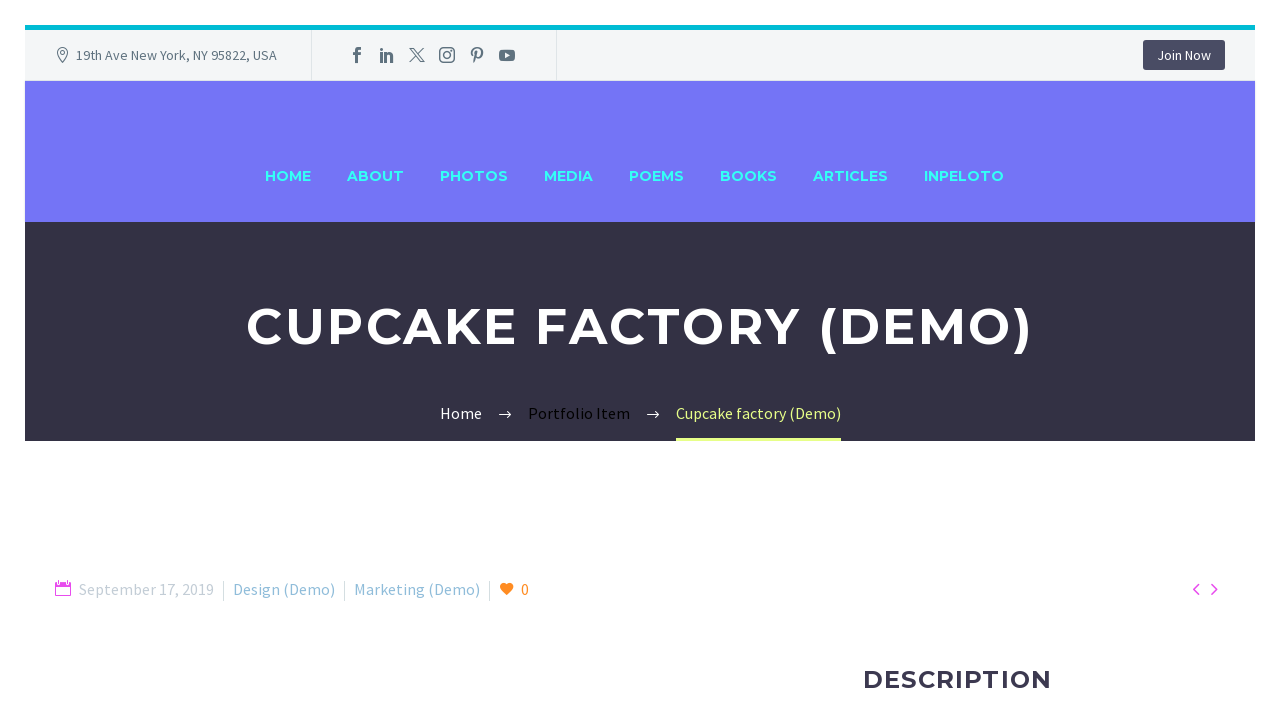

--- FILE ---
content_type: text/html; charset=UTF-8
request_url: https://www.melissamichaels.net/pf/work-page-2/
body_size: 23314
content:
<!DOCTYPE html>
<!--[if IE 7]>
<html class="ie ie7" dir="ltr" lang="en-US" prefix="og: https://ogp.me/ns#" xmlns:og="https://ogp.me/ns#" xmlns:fb="https://ogp.me/ns/fb#">
<![endif]-->
<!--[if IE 8]>
<html class="ie ie8" dir="ltr" lang="en-US" prefix="og: https://ogp.me/ns#" xmlns:og="https://ogp.me/ns#" xmlns:fb="https://ogp.me/ns/fb#">
<![endif]-->
<!--[if !(IE 7) | !(IE 8) ]><!-->
<html dir="ltr" lang="en-US" prefix="og: https://ogp.me/ns#" xmlns:og="https://ogp.me/ns#" xmlns:fb="https://ogp.me/ns/fb#">
<!--<![endif]-->
<head>
	<meta charset="UTF-8">
	<meta name="viewport" content="width=device-width, initial-scale=1.0" />
	<link rel="profile" href="https://gmpg.org/xfn/11">
	<link rel="pingback" href="https://www.melissamichaels.net/xmlrpc.php">
	<title>Cupcake factory (Demo) - Melissa Michaels</title>

		<!-- All in One SEO 4.7.9 - aioseo.com -->
	<meta name="description" content="DESCRIPTION Lorem ipsum dolor sit amet, consectetur adipisicing elit, sed do eiusmod tempor incididunt ut labore et dolore magna aliqua. Ut enim ad minim veniam, quis nostrud exercitation ullamco laboris nisi ut aliquip ex ea commodo consequat. Duis aute irure dolor in reprehenderit in voluptate velit esse cillum dolore. …Lorem ipsum dolor sit amet, consectetur" />
	<meta name="robots" content="max-image-preview:large" />
	<link rel="canonical" href="https://www.melissamichaels.net/pf/work-page-2/" />
	<meta name="generator" content="All in One SEO (AIOSEO) 4.7.9" />
		<meta property="og:locale" content="en_US" />
		<meta property="og:site_name" content="Melissa Michaels - Official website of Melissa Michaels, award-winning author, face for The Skin Revolution, StarPulse contributing writer, designer, producer" />
		<meta property="og:type" content="article" />
		<meta property="og:title" content="Cupcake factory (Demo) - Melissa Michaels" />
		<meta property="og:description" content="DESCRIPTION Lorem ipsum dolor sit amet, consectetur adipisicing elit, sed do eiusmod tempor incididunt ut labore et dolore magna aliqua. Ut enim ad minim veniam, quis nostrud exercitation ullamco laboris nisi ut aliquip ex ea commodo consequat. Duis aute irure dolor in reprehenderit in voluptate velit esse cillum dolore. …Lorem ipsum dolor sit amet, consectetur" />
		<meta property="og:url" content="https://www.melissamichaels.net/pf/work-page-2/" />
		<meta property="article:published_time" content="2019-09-17T14:37:45+00:00" />
		<meta property="article:modified_time" content="2021-06-06T21:55:32+00:00" />
		<meta name="twitter:card" content="summary" />
		<meta name="twitter:title" content="Cupcake factory (Demo) - Melissa Michaels" />
		<meta name="twitter:description" content="DESCRIPTION Lorem ipsum dolor sit amet, consectetur adipisicing elit, sed do eiusmod tempor incididunt ut labore et dolore magna aliqua. Ut enim ad minim veniam, quis nostrud exercitation ullamco laboris nisi ut aliquip ex ea commodo consequat. Duis aute irure dolor in reprehenderit in voluptate velit esse cillum dolore. …Lorem ipsum dolor sit amet, consectetur" />
		<script type="application/ld+json" class="aioseo-schema">
			{"@context":"https:\/\/schema.org","@graph":[{"@type":"BreadcrumbList","@id":"https:\/\/www.melissamichaels.net\/pf\/work-page-2\/#breadcrumblist","itemListElement":[{"@type":"ListItem","@id":"https:\/\/www.melissamichaels.net\/#listItem","position":1,"name":"Home","item":"https:\/\/www.melissamichaels.net\/","nextItem":{"@type":"ListItem","@id":"https:\/\/www.melissamichaels.net\/pf\/work-page-2\/#listItem","name":"Cupcake factory (Demo)"}},{"@type":"ListItem","@id":"https:\/\/www.melissamichaels.net\/pf\/work-page-2\/#listItem","position":2,"name":"Cupcake factory (Demo)","previousItem":{"@type":"ListItem","@id":"https:\/\/www.melissamichaels.net\/#listItem","name":"Home"}}]},{"@type":"Organization","@id":"https:\/\/www.melissamichaels.net\/#organization","name":"Melissa Michaels","description":"Official website of Melissa Michaels, award-winning author, face for The Skin Revolution, StarPulse contributing writer, designer, producer","url":"https:\/\/www.melissamichaels.net\/"},{"@type":"WebPage","@id":"https:\/\/www.melissamichaels.net\/pf\/work-page-2\/#webpage","url":"https:\/\/www.melissamichaels.net\/pf\/work-page-2\/","name":"Cupcake factory (Demo) - Melissa Michaels","description":"DESCRIPTION Lorem ipsum dolor sit amet, consectetur adipisicing elit, sed do eiusmod tempor incididunt ut labore et dolore magna aliqua. Ut enim ad minim veniam, quis nostrud exercitation ullamco laboris nisi ut aliquip ex ea commodo consequat. Duis aute irure dolor in reprehenderit in voluptate velit esse cillum dolore. \u2026Lorem ipsum dolor sit amet, consectetur","inLanguage":"en-US","isPartOf":{"@id":"https:\/\/www.melissamichaels.net\/#website"},"breadcrumb":{"@id":"https:\/\/www.melissamichaels.net\/pf\/work-page-2\/#breadcrumblist"},"image":{"@type":"ImageObject","url":"https:\/\/www.melissamichaels.net\/wp-content\/uploads\/2019\/09\/3-6.jpg","@id":"https:\/\/www.melissamichaels.net\/pf\/work-page-2\/#mainImage","width":1320,"height":825},"primaryImageOfPage":{"@id":"https:\/\/www.melissamichaels.net\/pf\/work-page-2\/#mainImage"},"datePublished":"2019-09-17T14:37:45+00:00","dateModified":"2021-06-06T21:55:32+00:00"},{"@type":"WebSite","@id":"https:\/\/www.melissamichaels.net\/#website","url":"https:\/\/www.melissamichaels.net\/","name":"Melissa Michaels","description":"Official website of Melissa Michaels, award-winning author, face for The Skin Revolution, StarPulse contributing writer, designer, producer","inLanguage":"en-US","publisher":{"@id":"https:\/\/www.melissamichaels.net\/#organization"}}]}
		</script>
		<!-- All in One SEO -->

<link rel='dns-prefetch' href='//www.melissamichaels.net' />
<link rel='dns-prefetch' href='//fonts.googleapis.com' />
<link rel="alternate" type="application/rss+xml" title="Melissa Michaels &raquo; Feed" href="https://www.melissamichaels.net/feed/" />
<link rel="alternate" type="application/rss+xml" title="Melissa Michaels &raquo; Comments Feed" href="https://www.melissamichaels.net/comments/feed/" />
<link rel="alternate" title="oEmbed (JSON)" type="application/json+oembed" href="https://www.melissamichaels.net/wp-json/oembed/1.0/embed?url=https%3A%2F%2Fwww.melissamichaels.net%2Fpf%2Fwork-page-2%2F" />
<link rel="alternate" title="oEmbed (XML)" type="text/xml+oembed" href="https://www.melissamichaels.net/wp-json/oembed/1.0/embed?url=https%3A%2F%2Fwww.melissamichaels.net%2Fpf%2Fwork-page-2%2F&#038;format=xml" />
		<!-- This site uses the Google Analytics by MonsterInsights plugin v9.11.1 - Using Analytics tracking - https://www.monsterinsights.com/ -->
							<script src="//www.googletagmanager.com/gtag/js?id=G-92WXF2MF4V"  data-cfasync="false" data-wpfc-render="false" type="text/javascript" async></script>
			<script data-cfasync="false" data-wpfc-render="false" type="text/javascript">
				var mi_version = '9.11.1';
				var mi_track_user = true;
				var mi_no_track_reason = '';
								var MonsterInsightsDefaultLocations = {"page_location":"https:\/\/www.melissamichaels.net\/pf\/work-page-2\/"};
								if ( typeof MonsterInsightsPrivacyGuardFilter === 'function' ) {
					var MonsterInsightsLocations = (typeof MonsterInsightsExcludeQuery === 'object') ? MonsterInsightsPrivacyGuardFilter( MonsterInsightsExcludeQuery ) : MonsterInsightsPrivacyGuardFilter( MonsterInsightsDefaultLocations );
				} else {
					var MonsterInsightsLocations = (typeof MonsterInsightsExcludeQuery === 'object') ? MonsterInsightsExcludeQuery : MonsterInsightsDefaultLocations;
				}

								var disableStrs = [
										'ga-disable-G-92WXF2MF4V',
									];

				/* Function to detect opted out users */
				function __gtagTrackerIsOptedOut() {
					for (var index = 0; index < disableStrs.length; index++) {
						if (document.cookie.indexOf(disableStrs[index] + '=true') > -1) {
							return true;
						}
					}

					return false;
				}

				/* Disable tracking if the opt-out cookie exists. */
				if (__gtagTrackerIsOptedOut()) {
					for (var index = 0; index < disableStrs.length; index++) {
						window[disableStrs[index]] = true;
					}
				}

				/* Opt-out function */
				function __gtagTrackerOptout() {
					for (var index = 0; index < disableStrs.length; index++) {
						document.cookie = disableStrs[index] + '=true; expires=Thu, 31 Dec 2099 23:59:59 UTC; path=/';
						window[disableStrs[index]] = true;
					}
				}

				if ('undefined' === typeof gaOptout) {
					function gaOptout() {
						__gtagTrackerOptout();
					}
				}
								window.dataLayer = window.dataLayer || [];

				window.MonsterInsightsDualTracker = {
					helpers: {},
					trackers: {},
				};
				if (mi_track_user) {
					function __gtagDataLayer() {
						dataLayer.push(arguments);
					}

					function __gtagTracker(type, name, parameters) {
						if (!parameters) {
							parameters = {};
						}

						if (parameters.send_to) {
							__gtagDataLayer.apply(null, arguments);
							return;
						}

						if (type === 'event') {
														parameters.send_to = monsterinsights_frontend.v4_id;
							var hookName = name;
							if (typeof parameters['event_category'] !== 'undefined') {
								hookName = parameters['event_category'] + ':' + name;
							}

							if (typeof MonsterInsightsDualTracker.trackers[hookName] !== 'undefined') {
								MonsterInsightsDualTracker.trackers[hookName](parameters);
							} else {
								__gtagDataLayer('event', name, parameters);
							}
							
						} else {
							__gtagDataLayer.apply(null, arguments);
						}
					}

					__gtagTracker('js', new Date());
					__gtagTracker('set', {
						'developer_id.dZGIzZG': true,
											});
					if ( MonsterInsightsLocations.page_location ) {
						__gtagTracker('set', MonsterInsightsLocations);
					}
										__gtagTracker('config', 'G-92WXF2MF4V', {"forceSSL":"true","link_attribution":"true"} );
										window.gtag = __gtagTracker;										(function () {
						/* https://developers.google.com/analytics/devguides/collection/analyticsjs/ */
						/* ga and __gaTracker compatibility shim. */
						var noopfn = function () {
							return null;
						};
						var newtracker = function () {
							return new Tracker();
						};
						var Tracker = function () {
							return null;
						};
						var p = Tracker.prototype;
						p.get = noopfn;
						p.set = noopfn;
						p.send = function () {
							var args = Array.prototype.slice.call(arguments);
							args.unshift('send');
							__gaTracker.apply(null, args);
						};
						var __gaTracker = function () {
							var len = arguments.length;
							if (len === 0) {
								return;
							}
							var f = arguments[len - 1];
							if (typeof f !== 'object' || f === null || typeof f.hitCallback !== 'function') {
								if ('send' === arguments[0]) {
									var hitConverted, hitObject = false, action;
									if ('event' === arguments[1]) {
										if ('undefined' !== typeof arguments[3]) {
											hitObject = {
												'eventAction': arguments[3],
												'eventCategory': arguments[2],
												'eventLabel': arguments[4],
												'value': arguments[5] ? arguments[5] : 1,
											}
										}
									}
									if ('pageview' === arguments[1]) {
										if ('undefined' !== typeof arguments[2]) {
											hitObject = {
												'eventAction': 'page_view',
												'page_path': arguments[2],
											}
										}
									}
									if (typeof arguments[2] === 'object') {
										hitObject = arguments[2];
									}
									if (typeof arguments[5] === 'object') {
										Object.assign(hitObject, arguments[5]);
									}
									if ('undefined' !== typeof arguments[1].hitType) {
										hitObject = arguments[1];
										if ('pageview' === hitObject.hitType) {
											hitObject.eventAction = 'page_view';
										}
									}
									if (hitObject) {
										action = 'timing' === arguments[1].hitType ? 'timing_complete' : hitObject.eventAction;
										hitConverted = mapArgs(hitObject);
										__gtagTracker('event', action, hitConverted);
									}
								}
								return;
							}

							function mapArgs(args) {
								var arg, hit = {};
								var gaMap = {
									'eventCategory': 'event_category',
									'eventAction': 'event_action',
									'eventLabel': 'event_label',
									'eventValue': 'event_value',
									'nonInteraction': 'non_interaction',
									'timingCategory': 'event_category',
									'timingVar': 'name',
									'timingValue': 'value',
									'timingLabel': 'event_label',
									'page': 'page_path',
									'location': 'page_location',
									'title': 'page_title',
									'referrer' : 'page_referrer',
								};
								for (arg in args) {
																		if (!(!args.hasOwnProperty(arg) || !gaMap.hasOwnProperty(arg))) {
										hit[gaMap[arg]] = args[arg];
									} else {
										hit[arg] = args[arg];
									}
								}
								return hit;
							}

							try {
								f.hitCallback();
							} catch (ex) {
							}
						};
						__gaTracker.create = newtracker;
						__gaTracker.getByName = newtracker;
						__gaTracker.getAll = function () {
							return [];
						};
						__gaTracker.remove = noopfn;
						__gaTracker.loaded = true;
						window['__gaTracker'] = __gaTracker;
					})();
									} else {
										console.log("");
					(function () {
						function __gtagTracker() {
							return null;
						}

						window['__gtagTracker'] = __gtagTracker;
						window['gtag'] = __gtagTracker;
					})();
									}
			</script>
							<!-- / Google Analytics by MonsterInsights -->
		<style id='wp-img-auto-sizes-contain-inline-css' type='text/css'>
img:is([sizes=auto i],[sizes^="auto," i]){contain-intrinsic-size:3000px 1500px}
/*# sourceURL=wp-img-auto-sizes-contain-inline-css */
</style>
<link rel='stylesheet' id='thegem-preloader-css' href='https://www.melissamichaels.net/wp-content/themes/thegem-elementor/css/thegem-preloader.css?ver=5.10.2.1' type='text/css' media='all' />
<style id='thegem-preloader-inline-css' type='text/css'>

		body:not(.compose-mode) .gem-icon-style-gradient span,
		body:not(.compose-mode) .gem-icon .gem-icon-half-1,
		body:not(.compose-mode) .gem-icon .gem-icon-half-2 {
			opacity: 0 !important;
			}
/*# sourceURL=thegem-preloader-inline-css */
</style>
<link rel='stylesheet' id='thegem-reset-css' href='https://www.melissamichaels.net/wp-content/themes/thegem-elementor/css/thegem-reset.css?ver=5.10.2.1' type='text/css' media='all' />
<link rel='stylesheet' id='thegem-grid-css' href='https://www.melissamichaels.net/wp-content/themes/thegem-elementor/css/thegem-grid.css?ver=5.10.2.1' type='text/css' media='all' />
<link rel='stylesheet' id='thegem-header-css' href='https://www.melissamichaels.net/wp-content/themes/thegem-elementor/css/thegem-header.css?ver=5.10.2.1' type='text/css' media='all' />
<link rel='stylesheet' id='thegem-style-css' href='https://www.melissamichaels.net/wp-content/themes/thegem-elementor/style.css?ver=6.9' type='text/css' media='all' />
<link rel='stylesheet' id='thegem-widgets-css' href='https://www.melissamichaels.net/wp-content/themes/thegem-elementor/css/thegem-widgets.css?ver=5.10.2.1' type='text/css' media='all' />
<link rel='stylesheet' id='thegem-new-css-css' href='https://www.melissamichaels.net/wp-content/themes/thegem-elementor/css/thegem-new-css.css?ver=5.10.2.1' type='text/css' media='all' />
<link rel='stylesheet' id='perevazka-css-css-css' href='https://www.melissamichaels.net/wp-content/themes/thegem-elementor/css/thegem-perevazka-css.css?ver=5.10.2.1' type='text/css' media='all' />
<link rel='stylesheet' id='thegem-google-fonts-css' href='//fonts.googleapis.com/css?family=Source+Sans+Pro%3A200%2C200italic%2C300%2C300italic%2C400%2C400italic%2C600%2C600italic%2C700%2C700italic%2C900%2C900italic%7CMontserrat%3A100%2C200%2C300%2C400%2C500%2C600%2C700%2C800%2C900%2C100italic%2C200italic%2C300italic%2C400italic%2C500italic%2C600italic%2C700italic%2C800italic%2C900italic&#038;subset=cyrillic%2Ccyrillic-ext%2Cgreek%2Cgreek-ext%2Clatin%2Clatin-ext%2Cvietnamese&#038;ver=6.9' type='text/css' media='all' />
<link rel='stylesheet' id='thegem-custom-css' href='https://www.melissamichaels.net/wp-content/themes/thegem-elementor/css/custom-jykVShPd.css?ver=5.10.2.1' type='text/css' media='all' />
<style id='thegem-custom-inline-css' type='text/css'>
#page-title {background-color: #333144;padding-top: 80px;padding-bottom: 80px;}#page-title h1,#page-title .title-rich-content {color: #ffffff;}.page-title-excerpt {color: #ffffff;margin-top: 18px;}#page-title .page-title-title {}#page-title .page-title-title .styled-subtitle.light,#page-title .page-title-excerpt .styled-subtitle.light{ font-family: var(--thegem-to-light-title-font-family); font-style: normal; font-weight: normal;}#page-title .page-title-title .title-main-menu,#page-title .page-title-excerpt .title-main-menu{ font-family: var(--thegem-to-menu-font-family); font-style: var(--thegem-to-menu-font-style); font-weight: var(--thegem-to-menu-font-weight); text-transform: var(--thegem-to-menu-text-transform); font-size: var(--thegem-to-menu-font-size); line-height: var(--thegem-to-menu-line-height); letter-spacing: var(--thegem-to-menu-letter-spacing, 0);}#page-title .page-title-title .title-main-menu.light,#page-title .page-title-excerpt .title-main-menu.light{ font-family: var(--thegem-to-light-title-font-family); font-style: normal; font-weight: normal;}#page-title .page-title-title .title-body,#page-title .page-title-excerpt .title-body{ font-family: var(--thegem-to-body-font-family); font-style: var(--thegem-to-body-font-style); font-weight: var(--thegem-to-body-font-weight); text-transform: var(--thegem-to-body-text-transform, none); font-size: var(--thegem-to-body-font-size); line-height: var(--thegem-to-body-line-height); letter-spacing: var(--thegem-to-body-letter-spacing);}#page-title .page-title-title .title-body.light,#page-title .page-title-excerpt .title-body.light{ font-family: var(--thegem-to-light-title-font-family); font-style: normal; font-weight: normal;}#page-title .page-title-title .title-tiny-body,#page-title .page-title-excerpt .title-tiny-body{ font-family: var(--thegem-to-body-tiny-font-family); font-style: var(--thegem-to-body-tiny-font-style); font-weight: var(--thegem-to-body-tiny-font-weight); text-transform: var(--thegem-to-body-tiny-text-transform, none); font-size: var(--thegem-to-body-tiny-font-size); line-height: var(--thegem-to-body-tiny-line-height); letter-spacing: var(--thegem-to-body-tiny-letter-spacing);}#page-title .page-title-title .title-tiny-body.light,#page-title .page-title-excerpt .title-tiny-body.light{ font-family: var(--thegem-to-light-title-font-family); font-style: normal; font-weight: normal;}.page-title-inner,body .breadcrumbs{padding-left: 0px;padding-right: 0px;}body .page-title-block .breadcrumbs-container{	text-align: center;}.page-breadcrumbs ul li a,.page-breadcrumbs ul li:not(:last-child):after{	color: #99A9B5FF;}.page-breadcrumbs ul li{	color: #3C3950FF;}.page-breadcrumbs ul li a:hover{	color: #3C3950FF;}.block-content {padding-top: 135px;background-color: #ffffff;background-image: none;}.gem-slideshow,.slideshow-preloader {background-color: #ffffff;}.block-content:last-of-type {padding-bottom: 110px;}#top-area {	display: block;}@media (max-width: 991px) {#page-title {padding-top: 80px;padding-bottom: 80px;}.page-title-inner, body .breadcrumbs{padding-left: 0px;padding-right: 0px;}.page-title-excerpt {margin-top: 18px;}#page-title .page-title-title {margin-top: 0px;}.block-content {}.block-content:last-of-type {}#top-area {	display: block;}}@media (max-width: 767px) {#page-title {padding-top: 80px;padding-bottom: 80px;}.page-title-inner,body .breadcrumbs{padding-left: 0px;padding-right: 0px;}.page-title-excerpt {margin-top: 18px;}#page-title .page-title-title {margin-top: 0px;}.block-content {}.block-content:last-of-type {}#top-area {	display: none;}}
/*# sourceURL=thegem-custom-inline-css */
</style>
<link rel='stylesheet' id='jquery-fancybox-css' href='https://www.melissamichaels.net/wp-content/themes/thegem-elementor/js/fancyBox/jquery.fancybox.min.css?ver=5.10.2.1' type='text/css' media='all' />
<link rel='stylesheet' id='thegem-wrapboxes-css' href='https://www.melissamichaels.net/wp-content/themes/thegem-elementor/css/thegem-wrapboxes.css?ver=5.10.2.1' type='text/css' media='all' />
<link rel='stylesheet' id='thegem-hovers-css' href='https://www.melissamichaels.net/wp-content/themes/thegem-elementor/css/thegem-hovers.css?ver=5.10.2.1' type='text/css' media='all' />
<link rel='stylesheet' id='thegem-gallery-grid-styles-css' href='https://www.melissamichaels.net/wp-content/themes/thegem-elementor/css/thegem-gallery-grid.css?ver=5.10.2.1' type='text/css' media='all' />
<link rel='stylesheet' id='thegem-portfolio-css' href='https://www.melissamichaels.net/wp-content/themes/thegem-elementor/css/thegem-portfolio.css?ver=5.10.2.1' type='text/css' media='all' />
<link rel='stylesheet' id='thegem-portfolio-filters-list-css' href='https://www.melissamichaels.net/wp-content/themes/thegem-elementor/css/thegem-portfolio-filters-list.css?ver=5.10.2.1' type='text/css' media='all' />
<style id='wp-emoji-styles-inline-css' type='text/css'>

	img.wp-smiley, img.emoji {
		display: inline !important;
		border: none !important;
		box-shadow: none !important;
		height: 1em !important;
		width: 1em !important;
		margin: 0 0.07em !important;
		vertical-align: -0.1em !important;
		background: none !important;
		padding: 0 !important;
	}
/*# sourceURL=wp-emoji-styles-inline-css */
</style>
<style id='classic-theme-styles-inline-css' type='text/css'>
/*! This file is auto-generated */
.wp-block-button__link{color:#fff;background-color:#32373c;border-radius:9999px;box-shadow:none;text-decoration:none;padding:calc(.667em + 2px) calc(1.333em + 2px);font-size:1.125em}.wp-block-file__button{background:#32373c;color:#fff;text-decoration:none}
/*# sourceURL=/wp-includes/css/classic-themes.min.css */
</style>
<link rel='stylesheet' id='contact-form-7-css' href='https://www.melissamichaels.net/wp-content/plugins/contact-form-7/includes/css/styles.css?ver=6.0.3' type='text/css' media='all' />
<style id='akismet-widget-style-inline-css' type='text/css'>

			.a-stats {
				--akismet-color-mid-green: #357b49;
				--akismet-color-white: #fff;
				--akismet-color-light-grey: #f6f7f7;

				max-width: 350px;
				width: auto;
			}

			.a-stats * {
				all: unset;
				box-sizing: border-box;
			}

			.a-stats strong {
				font-weight: 600;
			}

			.a-stats a.a-stats__link,
			.a-stats a.a-stats__link:visited,
			.a-stats a.a-stats__link:active {
				background: var(--akismet-color-mid-green);
				border: none;
				box-shadow: none;
				border-radius: 8px;
				color: var(--akismet-color-white);
				cursor: pointer;
				display: block;
				font-family: -apple-system, BlinkMacSystemFont, 'Segoe UI', 'Roboto', 'Oxygen-Sans', 'Ubuntu', 'Cantarell', 'Helvetica Neue', sans-serif;
				font-weight: 500;
				padding: 12px;
				text-align: center;
				text-decoration: none;
				transition: all 0.2s ease;
			}

			/* Extra specificity to deal with TwentyTwentyOne focus style */
			.widget .a-stats a.a-stats__link:focus {
				background: var(--akismet-color-mid-green);
				color: var(--akismet-color-white);
				text-decoration: none;
			}

			.a-stats a.a-stats__link:hover {
				filter: brightness(110%);
				box-shadow: 0 4px 12px rgba(0, 0, 0, 0.06), 0 0 2px rgba(0, 0, 0, 0.16);
			}

			.a-stats .count {
				color: var(--akismet-color-white);
				display: block;
				font-size: 1.5em;
				line-height: 1.4;
				padding: 0 13px;
				white-space: nowrap;
			}
		
/*# sourceURL=akismet-widget-style-inline-css */
</style>
<link rel='stylesheet' id='elementor-icons-css' href='https://www.melissamichaels.net/wp-content/plugins/elementor/assets/lib/eicons/css/elementor-icons.min.css?ver=5.35.0' type='text/css' media='all' />
<link rel='stylesheet' id='elementor-frontend-legacy-css' href='https://www.melissamichaels.net/wp-content/plugins/thegem-elements-elementor/inc/elementor/assets/css/frontend-legacy.min.css?ver=3.27.6' type='text/css' media='all' />
<link rel='stylesheet' id='elementor-frontend-css' href='https://www.melissamichaels.net/wp-content/plugins/elementor/assets/css/frontend.min.css?ver=3.27.6' type='text/css' media='all' />
<link rel='stylesheet' id='elementor-post-2122-css' href='https://www.melissamichaels.net/wp-content/uploads/elementor/css/post-2122.css?ver=1744250516' type='text/css' media='all' />
<link rel='stylesheet' id='photomentor-css' href='https://www.melissamichaels.net/wp-content/plugins/photomentor/css/photomentor.css?ver=6.9' type='text/css' media='all' />
<link rel='stylesheet' id='photomentor-icons-css' href='https://www.melissamichaels.net/wp-content/plugins/photomentor/css/photomentor-icons.css?ver=6.9' type='text/css' media='all' />
<link rel='stylesheet' id='owl_carousel-css' href='https://www.melissamichaels.net/wp-content/plugins/photomentor/css/lib/owl.carousel.css?ver=6.9' type='text/css' media='all' />
<link rel='stylesheet' id='photomentor_photoswipe-css' href='https://www.melissamichaels.net/wp-content/plugins/photomentor/css/lib/photoswipe.css?ver=6.9' type='text/css' media='all' />
<link rel='stylesheet' id='justified_gallery-css' href='https://www.melissamichaels.net/wp-content/plugins/photomentor/css/lib/justifiedGallery.css?ver=6.9' type='text/css' media='all' />
<link rel='stylesheet' id='widget-heading-css' href='https://www.melissamichaels.net/wp-content/plugins/elementor/assets/css/widget-heading.min.css?ver=3.27.6' type='text/css' media='all' />
<link rel='stylesheet' id='widget-text-editor-css' href='https://www.melissamichaels.net/wp-content/plugins/elementor/assets/css/widget-text-editor.min.css?ver=3.27.6' type='text/css' media='all' />
<link rel='stylesheet' id='elementor-post-159-css' href='https://www.melissamichaels.net/wp-content/uploads/elementor/css/post-159.css?ver=1745230573' type='text/css' media='all' />
<link rel='stylesheet' id='google-fonts-1-css' href='https://fonts.googleapis.com/css?family=Roboto%3A100%2C100italic%2C200%2C200italic%2C300%2C300italic%2C400%2C400italic%2C500%2C500italic%2C600%2C600italic%2C700%2C700italic%2C800%2C800italic%2C900%2C900italic%7CRoboto+Slab%3A100%2C100italic%2C200%2C200italic%2C300%2C300italic%2C400%2C400italic%2C500%2C500italic%2C600%2C600italic%2C700%2C700italic%2C800%2C800italic%2C900%2C900italic&#038;display=auto&#038;ver=6.9' type='text/css' media='all' />
<link rel='stylesheet' id='elementor-icons-shared-0-css' href='https://www.melissamichaels.net/wp-content/plugins/elementor/assets/lib/font-awesome/css/fontawesome.min.css?ver=5.15.3' type='text/css' media='all' />
<link rel='stylesheet' id='elementor-icons-fa-solid-css' href='https://www.melissamichaels.net/wp-content/plugins/elementor/assets/lib/font-awesome/css/solid.min.css?ver=5.15.3' type='text/css' media='all' />
<link rel="preconnect" href="https://fonts.gstatic.com/" crossorigin><script type="text/javascript">function fullHeightRow() {
			var fullHeight,
				offsetTop,
				element = document.getElementsByClassName('vc_row-o-full-height')[0];
			if (element) {
				fullHeight = window.innerHeight;
				offsetTop = window.pageYOffset + element.getBoundingClientRect().top;
				if (offsetTop < fullHeight) {
					fullHeight = 100 - offsetTop / (fullHeight / 100);
					element.style.minHeight = fullHeight + 'vh'
				}
			}
		}
		fullHeightRow();</script><script type="text/javascript" src="https://www.melissamichaels.net/wp-includes/js/jquery/jquery.min.js?ver=3.7.1" id="jquery-core-js"></script>
<script type="text/javascript" src="https://www.melissamichaels.net/wp-includes/js/jquery/jquery-migrate.min.js?ver=3.4.1" id="jquery-migrate-js"></script>
<script type="text/javascript" src="https://www.melissamichaels.net/wp-content/plugins/google-analytics-for-wordpress/assets/js/frontend-gtag.min.js?ver=9.11.1" id="monsterinsights-frontend-script-js" async="async" data-wp-strategy="async"></script>
<script data-cfasync="false" data-wpfc-render="false" type="text/javascript" id='monsterinsights-frontend-script-js-extra'>/* <![CDATA[ */
var monsterinsights_frontend = {"js_events_tracking":"true","download_extensions":"doc,pdf,ppt,zip,xls,docx,pptx,xlsx","inbound_paths":"[{\"path\":\"\\\/go\\\/\",\"label\":\"affiliate\"},{\"path\":\"\\\/recommend\\\/\",\"label\":\"affiliate\"}]","home_url":"https:\/\/www.melissamichaels.net","hash_tracking":"false","v4_id":"G-92WXF2MF4V"};/* ]]> */
</script>
<script type="text/javascript" id="zilla-likes-js-extra">
/* <![CDATA[ */
var zilla_likes = {"ajaxurl":"https://www.melissamichaels.net/wp-admin/admin-ajax.php"};
//# sourceURL=zilla-likes-js-extra
/* ]]> */
</script>
<script type="text/javascript" src="https://www.melissamichaels.net/wp-content/plugins/zilla-likes/scripts/zilla-likes.js?ver=6.9" id="zilla-likes-js"></script>
<link rel="https://api.w.org/" href="https://www.melissamichaels.net/wp-json/" /><link rel="EditURI" type="application/rsd+xml" title="RSD" href="https://www.melissamichaels.net/xmlrpc.php?rsd" />
<meta name="generator" content="WordPress 6.9" />
<link rel='shortlink' href='https://www.melissamichaels.net/?p=159' />
<meta name="generator" content="Elementor 3.27.6; settings: css_print_method-external, google_font-enabled, font_display-auto">
			<style>
				.e-con.e-parent:nth-of-type(n+4):not(.e-lazyloaded):not(.e-no-lazyload),
				.e-con.e-parent:nth-of-type(n+4):not(.e-lazyloaded):not(.e-no-lazyload) * {
					background-image: none !important;
				}
				@media screen and (max-height: 1024px) {
					.e-con.e-parent:nth-of-type(n+3):not(.e-lazyloaded):not(.e-no-lazyload),
					.e-con.e-parent:nth-of-type(n+3):not(.e-lazyloaded):not(.e-no-lazyload) * {
						background-image: none !important;
					}
				}
				@media screen and (max-height: 640px) {
					.e-con.e-parent:nth-of-type(n+2):not(.e-lazyloaded):not(.e-no-lazyload),
					.e-con.e-parent:nth-of-type(n+2):not(.e-lazyloaded):not(.e-no-lazyload) * {
						background-image: none !important;
					}
				}
			</style>
			
<meta property="og:title" content="Cupcake factory (Demo)"/>
<meta property="og:description" content="DESCRIPTION Lorem ipsum dolor sit amet, consectetur adipisicing elit, sed do eiusmod tempor incididunt ut labore et dolore magna aliqua. Ut enim ad minim veniam, quis nostrud exercitation ullamco laboris nisi ut aliquip ex ea commodo consequat. Duis aute irure dolor in reprehenderit in voluptate ve"/>
<meta property="og:site_name" content="Melissa Michaels"/>
<meta property="og:type" content="article"/>
<meta property="og:url" content="https://www.melissamichaels.net/pf/work-page-2/"/>
<meta property="og:image" content="https://www.melissamichaels.net/wp-content/uploads/2019/09/3-6-thegem-blog-timeline-large.jpg"/>

<meta itemprop="name" content="Cupcake factory (Demo)"/>
<meta itemprop="description" content="DESCRIPTION Lorem ipsum dolor sit amet, consectetur adipisicing elit, sed do eiusmod tempor incididunt ut labore et dolore magna aliqua. Ut enim ad minim veniam, quis nostrud exercitation ullamco laboris nisi ut aliquip ex ea commodo consequat. Duis aute irure dolor in reprehenderit in voluptate ve"/>
<meta itemprop="image" content="https://www.melissamichaels.net/wp-content/uploads/2019/09/3-6-thegem-blog-timeline-large.jpg"/>
	<style id='global-styles-inline-css' type='text/css'>
:root{--wp--preset--aspect-ratio--square: 1;--wp--preset--aspect-ratio--4-3: 4/3;--wp--preset--aspect-ratio--3-4: 3/4;--wp--preset--aspect-ratio--3-2: 3/2;--wp--preset--aspect-ratio--2-3: 2/3;--wp--preset--aspect-ratio--16-9: 16/9;--wp--preset--aspect-ratio--9-16: 9/16;--wp--preset--color--black: #000000;--wp--preset--color--cyan-bluish-gray: #abb8c3;--wp--preset--color--white: #ffffff;--wp--preset--color--pale-pink: #f78da7;--wp--preset--color--vivid-red: #cf2e2e;--wp--preset--color--luminous-vivid-orange: #ff6900;--wp--preset--color--luminous-vivid-amber: #fcb900;--wp--preset--color--light-green-cyan: #7bdcb5;--wp--preset--color--vivid-green-cyan: #00d084;--wp--preset--color--pale-cyan-blue: #8ed1fc;--wp--preset--color--vivid-cyan-blue: #0693e3;--wp--preset--color--vivid-purple: #9b51e0;--wp--preset--gradient--vivid-cyan-blue-to-vivid-purple: linear-gradient(135deg,rgb(6,147,227) 0%,rgb(155,81,224) 100%);--wp--preset--gradient--light-green-cyan-to-vivid-green-cyan: linear-gradient(135deg,rgb(122,220,180) 0%,rgb(0,208,130) 100%);--wp--preset--gradient--luminous-vivid-amber-to-luminous-vivid-orange: linear-gradient(135deg,rgb(252,185,0) 0%,rgb(255,105,0) 100%);--wp--preset--gradient--luminous-vivid-orange-to-vivid-red: linear-gradient(135deg,rgb(255,105,0) 0%,rgb(207,46,46) 100%);--wp--preset--gradient--very-light-gray-to-cyan-bluish-gray: linear-gradient(135deg,rgb(238,238,238) 0%,rgb(169,184,195) 100%);--wp--preset--gradient--cool-to-warm-spectrum: linear-gradient(135deg,rgb(74,234,220) 0%,rgb(151,120,209) 20%,rgb(207,42,186) 40%,rgb(238,44,130) 60%,rgb(251,105,98) 80%,rgb(254,248,76) 100%);--wp--preset--gradient--blush-light-purple: linear-gradient(135deg,rgb(255,206,236) 0%,rgb(152,150,240) 100%);--wp--preset--gradient--blush-bordeaux: linear-gradient(135deg,rgb(254,205,165) 0%,rgb(254,45,45) 50%,rgb(107,0,62) 100%);--wp--preset--gradient--luminous-dusk: linear-gradient(135deg,rgb(255,203,112) 0%,rgb(199,81,192) 50%,rgb(65,88,208) 100%);--wp--preset--gradient--pale-ocean: linear-gradient(135deg,rgb(255,245,203) 0%,rgb(182,227,212) 50%,rgb(51,167,181) 100%);--wp--preset--gradient--electric-grass: linear-gradient(135deg,rgb(202,248,128) 0%,rgb(113,206,126) 100%);--wp--preset--gradient--midnight: linear-gradient(135deg,rgb(2,3,129) 0%,rgb(40,116,252) 100%);--wp--preset--font-size--small: 13px;--wp--preset--font-size--medium: 20px;--wp--preset--font-size--large: 36px;--wp--preset--font-size--x-large: 42px;--wp--preset--spacing--20: 0.44rem;--wp--preset--spacing--30: 0.67rem;--wp--preset--spacing--40: 1rem;--wp--preset--spacing--50: 1.5rem;--wp--preset--spacing--60: 2.25rem;--wp--preset--spacing--70: 3.38rem;--wp--preset--spacing--80: 5.06rem;--wp--preset--shadow--natural: 6px 6px 9px rgba(0, 0, 0, 0.2);--wp--preset--shadow--deep: 12px 12px 50px rgba(0, 0, 0, 0.4);--wp--preset--shadow--sharp: 6px 6px 0px rgba(0, 0, 0, 0.2);--wp--preset--shadow--outlined: 6px 6px 0px -3px rgb(255, 255, 255), 6px 6px rgb(0, 0, 0);--wp--preset--shadow--crisp: 6px 6px 0px rgb(0, 0, 0);}:where(.is-layout-flex){gap: 0.5em;}:where(.is-layout-grid){gap: 0.5em;}body .is-layout-flex{display: flex;}.is-layout-flex{flex-wrap: wrap;align-items: center;}.is-layout-flex > :is(*, div){margin: 0;}body .is-layout-grid{display: grid;}.is-layout-grid > :is(*, div){margin: 0;}:where(.wp-block-columns.is-layout-flex){gap: 2em;}:where(.wp-block-columns.is-layout-grid){gap: 2em;}:where(.wp-block-post-template.is-layout-flex){gap: 1.25em;}:where(.wp-block-post-template.is-layout-grid){gap: 1.25em;}.has-black-color{color: var(--wp--preset--color--black) !important;}.has-cyan-bluish-gray-color{color: var(--wp--preset--color--cyan-bluish-gray) !important;}.has-white-color{color: var(--wp--preset--color--white) !important;}.has-pale-pink-color{color: var(--wp--preset--color--pale-pink) !important;}.has-vivid-red-color{color: var(--wp--preset--color--vivid-red) !important;}.has-luminous-vivid-orange-color{color: var(--wp--preset--color--luminous-vivid-orange) !important;}.has-luminous-vivid-amber-color{color: var(--wp--preset--color--luminous-vivid-amber) !important;}.has-light-green-cyan-color{color: var(--wp--preset--color--light-green-cyan) !important;}.has-vivid-green-cyan-color{color: var(--wp--preset--color--vivid-green-cyan) !important;}.has-pale-cyan-blue-color{color: var(--wp--preset--color--pale-cyan-blue) !important;}.has-vivid-cyan-blue-color{color: var(--wp--preset--color--vivid-cyan-blue) !important;}.has-vivid-purple-color{color: var(--wp--preset--color--vivid-purple) !important;}.has-black-background-color{background-color: var(--wp--preset--color--black) !important;}.has-cyan-bluish-gray-background-color{background-color: var(--wp--preset--color--cyan-bluish-gray) !important;}.has-white-background-color{background-color: var(--wp--preset--color--white) !important;}.has-pale-pink-background-color{background-color: var(--wp--preset--color--pale-pink) !important;}.has-vivid-red-background-color{background-color: var(--wp--preset--color--vivid-red) !important;}.has-luminous-vivid-orange-background-color{background-color: var(--wp--preset--color--luminous-vivid-orange) !important;}.has-luminous-vivid-amber-background-color{background-color: var(--wp--preset--color--luminous-vivid-amber) !important;}.has-light-green-cyan-background-color{background-color: var(--wp--preset--color--light-green-cyan) !important;}.has-vivid-green-cyan-background-color{background-color: var(--wp--preset--color--vivid-green-cyan) !important;}.has-pale-cyan-blue-background-color{background-color: var(--wp--preset--color--pale-cyan-blue) !important;}.has-vivid-cyan-blue-background-color{background-color: var(--wp--preset--color--vivid-cyan-blue) !important;}.has-vivid-purple-background-color{background-color: var(--wp--preset--color--vivid-purple) !important;}.has-black-border-color{border-color: var(--wp--preset--color--black) !important;}.has-cyan-bluish-gray-border-color{border-color: var(--wp--preset--color--cyan-bluish-gray) !important;}.has-white-border-color{border-color: var(--wp--preset--color--white) !important;}.has-pale-pink-border-color{border-color: var(--wp--preset--color--pale-pink) !important;}.has-vivid-red-border-color{border-color: var(--wp--preset--color--vivid-red) !important;}.has-luminous-vivid-orange-border-color{border-color: var(--wp--preset--color--luminous-vivid-orange) !important;}.has-luminous-vivid-amber-border-color{border-color: var(--wp--preset--color--luminous-vivid-amber) !important;}.has-light-green-cyan-border-color{border-color: var(--wp--preset--color--light-green-cyan) !important;}.has-vivid-green-cyan-border-color{border-color: var(--wp--preset--color--vivid-green-cyan) !important;}.has-pale-cyan-blue-border-color{border-color: var(--wp--preset--color--pale-cyan-blue) !important;}.has-vivid-cyan-blue-border-color{border-color: var(--wp--preset--color--vivid-cyan-blue) !important;}.has-vivid-purple-border-color{border-color: var(--wp--preset--color--vivid-purple) !important;}.has-vivid-cyan-blue-to-vivid-purple-gradient-background{background: var(--wp--preset--gradient--vivid-cyan-blue-to-vivid-purple) !important;}.has-light-green-cyan-to-vivid-green-cyan-gradient-background{background: var(--wp--preset--gradient--light-green-cyan-to-vivid-green-cyan) !important;}.has-luminous-vivid-amber-to-luminous-vivid-orange-gradient-background{background: var(--wp--preset--gradient--luminous-vivid-amber-to-luminous-vivid-orange) !important;}.has-luminous-vivid-orange-to-vivid-red-gradient-background{background: var(--wp--preset--gradient--luminous-vivid-orange-to-vivid-red) !important;}.has-very-light-gray-to-cyan-bluish-gray-gradient-background{background: var(--wp--preset--gradient--very-light-gray-to-cyan-bluish-gray) !important;}.has-cool-to-warm-spectrum-gradient-background{background: var(--wp--preset--gradient--cool-to-warm-spectrum) !important;}.has-blush-light-purple-gradient-background{background: var(--wp--preset--gradient--blush-light-purple) !important;}.has-blush-bordeaux-gradient-background{background: var(--wp--preset--gradient--blush-bordeaux) !important;}.has-luminous-dusk-gradient-background{background: var(--wp--preset--gradient--luminous-dusk) !important;}.has-pale-ocean-gradient-background{background: var(--wp--preset--gradient--pale-ocean) !important;}.has-electric-grass-gradient-background{background: var(--wp--preset--gradient--electric-grass) !important;}.has-midnight-gradient-background{background: var(--wp--preset--gradient--midnight) !important;}.has-small-font-size{font-size: var(--wp--preset--font-size--small) !important;}.has-medium-font-size{font-size: var(--wp--preset--font-size--medium) !important;}.has-large-font-size{font-size: var(--wp--preset--font-size--large) !important;}.has-x-large-font-size{font-size: var(--wp--preset--font-size--x-large) !important;}
/*# sourceURL=global-styles-inline-css */
</style>
<link rel='stylesheet' id='icons-elegant-css' href='https://www.melissamichaels.net/wp-content/themes/thegem-elementor/css/icons-elegant.css?ver=5.10.2.1' type='text/css' media='all' />
<link rel='stylesheet' id='thegem-styledimage-css' href='https://www.melissamichaels.net/wp-content/plugins/thegem-elements-elementor/inc/elementor/widgets/image/assets/css/thegem-styledimage.css' type='text/css' media='all' />
<link rel='stylesheet' id='thegem-diagrams-css' href='https://www.melissamichaels.net/wp-content/plugins/thegem-elements-elementor/inc/elementor/widgets/progress-bars/assets/css/thegem-diagrams.css' type='text/css' media='all' />
<link rel='stylesheet' id='thegem-quote-css' href='https://www.melissamichaels.net/wp-content/plugins/thegem-elements-elementor/inc/elementor/widgets/quoted-text/assets/css/thegem-quote.css' type='text/css' media='all' />
<link rel='stylesheet' id='thegem-team-css' href='https://www.melissamichaels.net/wp-content/plugins/thegem-elements-elementor/inc/elementor/widgets/team/assets/css/thegem-team.css' type='text/css' media='all' />
<link rel='stylesheet' id='thegem-lazy-loading-animations-css' href='https://www.melissamichaels.net/wp-content/themes/thegem-elementor/css/thegem-lazy-loading-animations.css?ver=5.10.2.1' type='text/css' media='all' />
<link rel='stylesheet' id='thegem-hovers-default-css' href='https://www.melissamichaels.net/wp-content/themes/thegem-elementor/css/hovers/thegem-hovers-default.css?ver=5.10.2.1' type='text/css' media='all' />
<link rel='stylesheet' id='thegem-animations-css' href='https://www.melissamichaels.net/wp-content/themes/thegem-elementor/css/thegem-itemsAnimations.css?ver=5.10.2.1' type='text/css' media='all' />
</head>


<body class="wp-singular thegem_pf_item-template thegem_pf_item-template-single-fullwidth thegem_pf_item-template-single-fullwidth-php single single-thegem_pf_item postid-159 wp-theme-thegem-elementor elementor-default elementor-kit-2122 elementor-page elementor-page-159">

	<script type="text/javascript">
		var gemSettings = {"isTouch":"","forcedLasyDisabled":"","tabletPortrait":"1","tabletLandscape":"","topAreaMobileDisable":"","parallaxDisabled":"","fillTopArea":"","themePath":"https:\/\/www.melissamichaels.net\/wp-content\/themes\/thegem-elementor","rootUrl":"https:\/\/www.melissamichaels.net","mobileEffectsEnabled":"","isRTL":""};
		(function() {
    function isTouchDevice() {
        return (('ontouchstart' in window) ||
            (navigator.MaxTouchPoints > 0) ||
            (navigator.msMaxTouchPoints > 0));
    }

    window.gemSettings.isTouch = isTouchDevice();

    function userAgentDetection() {
        var ua = navigator.userAgent.toLowerCase(),
        platform = navigator.platform.toLowerCase(),
        UA = ua.match(/(opera|ie|firefox|chrome|version)[\s\/:]([\w\d\.]+)?.*?(safari|version[\s\/:]([\w\d\.]+)|$)/) || [null, 'unknown', 0],
        mode = UA[1] == 'ie' && document.documentMode;

        window.gemBrowser = {
            name: (UA[1] == 'version') ? UA[3] : UA[1],
            version: UA[2],
            platform: {
                name: ua.match(/ip(?:ad|od|hone)/) ? 'ios' : (ua.match(/(?:webos|android)/) || platform.match(/mac|win|linux/) || ['other'])[0]
                }
        };
            }

    window.updateGemClientSize = function() {
        if (window.gemOptions == null || window.gemOptions == undefined) {
            window.gemOptions = {
                first: false,
                clientWidth: 0,
                clientHeight: 0,
                innerWidth: -1
            };
        }

        window.gemOptions.clientWidth = window.innerWidth || document.documentElement.clientWidth;
        if (document.body != null && !window.gemOptions.clientWidth) {
            window.gemOptions.clientWidth = document.body.clientWidth;
        }

        window.gemOptions.clientHeight = window.innerHeight || document.documentElement.clientHeight;
        if (document.body != null && !window.gemOptions.clientHeight) {
            window.gemOptions.clientHeight = document.body.clientHeight;
        }
    };

    window.updateGemInnerSize = function(width) {
        window.gemOptions.innerWidth = width != undefined ? width : (document.body != null ? document.body.clientWidth : 0);
    };

    userAgentDetection();
    window.updateGemClientSize(true);

    window.gemSettings.lasyDisabled = window.gemSettings.forcedLasyDisabled || (!window.gemSettings.mobileEffectsEnabled && (window.gemSettings.isTouch || window.gemOptions.clientWidth <= 800));
})();
		(function() {
    if (window.gemBrowser.name == 'safari') {
        try {
            var safariVersion = parseInt(window.gemBrowser.version);
        } catch(e) {
            var safariVersion = 0;
        }
        if (safariVersion >= 9) {
            window.gemSettings.parallaxDisabled = true;
            window.gemSettings.fillTopArea = true;
        }
    }
})();
		(function() {
    var fullwithData = {
        page: null,
        pageWidth: 0,
        pageOffset: {},
        fixVcRow: true,
        pagePaddingLeft: 0
    };

    function updateFullwidthData() {
        fullwithData.pageOffset = fullwithData.page.getBoundingClientRect();
        fullwithData.pageWidth = parseFloat(fullwithData.pageOffset.width);
        fullwithData.pagePaddingLeft = 0;

        if (fullwithData.page.className.indexOf('vertical-header') != -1) {
            fullwithData.pagePaddingLeft = 45;
            if (fullwithData.pageWidth >= 1600) {
                fullwithData.pagePaddingLeft = 360;
            }
            if (fullwithData.pageWidth < 980) {
                fullwithData.pagePaddingLeft = 0;
            }
        }
    }

    function gem_fix_fullwidth_position(element) {
        if (element == null) {
            return false;
        }

        if (fullwithData.page == null) {
            fullwithData.page = document.getElementById('page');
            updateFullwidthData();
        }

        /*if (fullwithData.pageWidth < 1170) {
            return false;
        }*/

        if (!fullwithData.fixVcRow) {
            return false;
        }

        if (element.previousElementSibling != null && element.previousElementSibling != undefined && element.previousElementSibling.className.indexOf('fullwidth-block') == -1) {
            var elementParentViewportOffset = element.previousElementSibling.getBoundingClientRect();
        } else {
            var elementParentViewportOffset = element.parentNode.getBoundingClientRect();
        }

        /*if (elementParentViewportOffset.top > window.gemOptions.clientHeight) {
            fullwithData.fixVcRow = false;
            return false;
        }*/

        if (element.className.indexOf('vc_row') != -1) {
            var elementMarginLeft = -21;
            var elementMarginRight = -21;
        } else {
            var elementMarginLeft = 0;
            var elementMarginRight = 0;
        }

        var offset = parseInt(fullwithData.pageOffset.left + 0.5) - parseInt((elementParentViewportOffset.left < 0 ? 0 : elementParentViewportOffset.left) + 0.5) - elementMarginLeft + fullwithData.pagePaddingLeft;
        var offsetKey = window.gemSettings.isRTL ? 'right' : 'left';

        element.style.position = 'relative';
        element.style[offsetKey] = offset + 'px';
        element.style.width = fullwithData.pageWidth - fullwithData.pagePaddingLeft + 'px';

        if (element.className.indexOf('vc_row') == -1) {
            element.setAttribute('data-fullwidth-updated', 1);
        }

        if (element.className.indexOf('vc_row') != -1 && !element.hasAttribute('data-vc-stretch-content')) {
            var el_full = element.parentNode.querySelector('.vc_row-full-width-before');
            var padding = -1 * offset;
            0 > padding && (padding = 0);
            var paddingRight = fullwithData.pageWidth - padding - el_full.offsetWidth + elementMarginLeft + elementMarginRight;
            0 > paddingRight && (paddingRight = 0);
            element.style.paddingLeft = padding + 'px';
            element.style.paddingRight = paddingRight + 'px';
        }
    }

    window.gem_fix_fullwidth_position = gem_fix_fullwidth_position;

    document.addEventListener('DOMContentLoaded', function() {
        var classes = [];

        if (window.gemSettings.isTouch) {
            document.body.classList.add('thegem-touch');
        }

        if (window.gemSettings.lasyDisabled && !window.gemSettings.forcedLasyDisabled) {
            document.body.classList.add('thegem-effects-disabled');
        }
    });

    if (window.gemSettings.parallaxDisabled) {
        var head  = document.getElementsByTagName('head')[0],
            link  = document.createElement('style');
        link.rel  = 'stylesheet';
        link.type = 'text/css';
        link.innerHTML = ".fullwidth-block.fullwidth-block-parallax-fixed .fullwidth-block-background { background-attachment: scroll !important; }";
        head.appendChild(link);
    }
})();

(function() {
    setTimeout(function() {
        var preloader = document.getElementById('page-preloader');
        if (preloader != null && preloader != undefined) {
            preloader.className += ' preloader-loaded';
        }
    }, window.pagePreloaderHideTime || 1000);
})();
	</script>
	


<div id="page" class="layout-body-frame header-style-3">

			<a href="#page" class="scroll-top-button">Scroll Top</a>
	
	
					<div class="top-area-background top-area-scroll-hide">
				<div id="top-area" class="top-area top-area-style-default top-area-alignment-justified">
	<div class="container">
		<div class="top-area-items inline-inside">
							<div class="top-area-block top-area-contacts"><div class="gem-contacts inline-inside"><div class="gem-contacts-item gem-contacts-address">19th Ave New York, NY 95822, USA</div></div></div>
										<div class="top-area-block top-area-socials socials-colored-hover">			<div class="socials inline-inside">
															<a class="socials-item" href="https://www.facebook.com/melissa.michaels?ref=nf" target="_blank" rel="noopener" title="Facebook">
                            <i class="socials-item-icon facebook "></i>
                        </a>
																				<a class="socials-item" href="https://www.linkedin.com/in/onlymelissamichaels/" target="_blank" rel="noopener" title="LinkedIn">
                            <i class="socials-item-icon linkedin "></i>
                        </a>
																				<a class="socials-item" href="https://twitter.com/@MichaelsMelissa" target="_blank" rel="noopener" title="Twitter">
                            <i class="socials-item-icon twitter "></i>
                        </a>
																				<a class="socials-item" href="https://www.instagram.com/melissa_michaels" target="_blank" rel="noopener" title="Instagram">
                            <i class="socials-item-icon instagram "></i>
                        </a>
																				<a class="socials-item" href="https://www.pinterest.com/OHippieChic" target="_blank" rel="noopener" title="Pinterest">
                            <i class="socials-item-icon pinterest "></i>
                        </a>
																																															<a class="socials-item" href="https://www.youtube.com/user/sunshinemelissa" target="_blank" rel="noopener" title="YouTube">
                            <i class="socials-item-icon youtube "></i>
                        </a>
																																																																																																																																																																																																																																																																																																																</div>
			</div>
										<div class="top-area-block top-area-menu">
																<div class="top-area-button"><div class="gem-button-container gem-button-position-inline"><a class="gem-button gem-button-size-tiny gem-button-style-flat gem-button-text-weight-normal gem-button-no-uppercase" style="border-radius: 3px;" onmouseleave="" onmouseenter="" href="#" target="_self">Join Now</a></div> </div>
									</div>
					</div>
	</div>
</div>
			</div>
		
		<div id="site-header-wrapper"  class="  " >
			
			
			<header id="site-header" class="site-header animated-header mobile-menu-layout-default" role="banner">
								
				<div class="header-background">
					<div class="container container-fullwidth">
						<div class="header-main logo-position-center header-layout-default header-layout-fullwidth header-style-3">
																							<div class="site-title">
											<div class="site-logo" style="width:916px;">
			<a href="https://www.melissamichaels.net/" rel="home">
									Melissa Michaels							</a>
		</div>
										</div>
																											<nav id="primary-navigation" class="site-navigation primary-navigation" role="navigation">
											<button class="menu-toggle dl-trigger">Primary Menu<span class="menu-line-1"></span><span class="menu-line-2"></span><span class="menu-line-3"></span></button>																							<ul id="primary-menu" class="nav-menu styled no-responsive dl-menu"><li id="menu-item-830" class="menu-item menu-item-type-custom menu-item-object-custom menu-item-home menu-item-830 megamenu-first-element"><a href="https://www.melissamichaels.net">Home</a></li>
<li id="menu-item-3094" class="menu-item menu-item-type-custom menu-item-object-custom menu-item-3094 megamenu-first-element"><a href="https://www.melissamichaels.net/about">About</a></li>
<li id="menu-item-3245" class="menu-item menu-item-type-post_type menu-item-object-page menu-item-3245 megamenu-first-element"><a href="https://www.melissamichaels.net/photos/">Photos</a></li>
<li id="menu-item-2385" class="menu-item menu-item-type-post_type menu-item-object-page menu-item-2385 megamenu-first-element"><a href="https://www.melissamichaels.net/media/">Media</a></li>
<li id="menu-item-784" class="menu-item menu-item-type-post_type menu-item-object-page menu-item-784 megamenu-first-element"><a href="https://www.melissamichaels.net/poems/">Poems</a></li>
<li id="menu-item-785" class="menu-item menu-item-type-post_type menu-item-object-page menu-item-785 megamenu-first-element"><a href="https://www.melissamichaels.net/books/">Books</a></li>
<li id="menu-item-3388" class="menu-item menu-item-type-post_type menu-item-object-page menu-item-3388 megamenu-first-element"><a href="https://www.melissamichaels.net/articles/">Articles</a></li>
<li id="menu-item-845" class="menu-item menu-item-type-custom menu-item-object-custom menu-item-845 megamenu-first-element"><a href="http://inpeloto.com">Inpeloto</a></li>
</ul>																																</nav>
																														</div>
					</div>
				</div>
			</header><!-- #site-header -->
								</div><!-- #site-header-wrapper -->
	
	
	<div id="main" class="site-main page__top-shadow visible">

<div id="main-content" class="main-content">

<div id="page-title" class="page-title-block page-title-alignment-center page-title-style-1 ">
						
						
						
						
						<div class="container"><div class="page-title-inner"><div class="page-title-title"><h1 style="color:#ffffff;">  Cupcake factory (Demo)</h1></div></div></div>
						<div class="breadcrumbs-container"><div class="container"><div class="breadcrumbs"><span><a href="https://www.melissamichaels.net/" itemprop="url"><span itemprop="title">Home</span></a></span> <span class="divider"><span class="bc-devider"></span></span> <span><span itemprop="title">Portfolio Item</span></span> <span class="divider"><span class="bc-devider"></span></span> <span class="current">Cupcake factory (Demo)</span></div><!-- .breadcrumbs --></div></div>
					</div>
<div class="block-content">
	<div class="panel">

		<div class="panel-center">
			<article id="post-159" class="post-159 thegem_pf_item type-thegem_pf_item status-publish has-post-thumbnail">

				<div class="entry-content post-content">
                    
					<div class="container">
						
							
						
							<div class="post-meta date-color">
								<div class="entry-meta single-post-meta clearfix gem-post-date">
									<div class="post-meta-right">
																					<span class="post-meta-navigation">
												<span class="post-meta-navigation-prev" title="Previous post"><a href="https://www.melissamichaels.net/pf/work-page-1/" rel="prev">&#xe603;</a></span>																								<span class="post-meta-navigation-next" title="Next post"><a href="https://www.melissamichaels.net/pf/work-page-3/" rel="next">&#xe601;</a></span>											</span>
																			</div>
									<div class="post-meta-left">
																					<span class="post-meta-date">September 17, 2019</span>
																															<span
													class="sep"></span> <span
													class="post-meta-categories"><span class="gem-date-color">Design (Demo)</span> <span class="sep"></span> <span class="gem-date-color">Marketing (Demo)</span></span>
																				<span
												class="sep"></span> <span class="post-meta-likes"><a href="#" class="zilla-likes" id="zilla-likes-159" title="Like this"><span class="zilla-likes-count">0</span> <span class="zilla-likes-postfix"></span></a></span>									</div>
																	</div><!-- .entry-meta -->
							</div>
												</div><!-- .container -->

					<div class="fullwidth-content">		<div data-elementor-type="wp-post" data-elementor-id="159" class="elementor elementor-159" data-elementor-post-type="thegem_pf_item">
						<main class="elementor-section elementor-top-section elementor-element elementor-element-73ae98e elementor-section-boxed elementor-section-height-default elementor-section-height-default" data-id="73ae98e" data-element_type="section">
						<div class="elementor-container elementor-column-gap-thegem"><div class="elementor-row">
					<div class="elementor-column elementor-col-66 elementor-top-column elementor-element elementor-element-47f2c90" data-id="47f2c90" data-element_type="column">
			<div class="elementor-widget-wrap elementor-element-populated">
						<div class="elementor-element elementor-element-7fffd90 flex-horizontal-align-default flex-horizontal-align-tablet-default flex-horizontal-align-mobile-default flex-vertical-align-default flex-vertical-align-tablet-default flex-vertical-align-mobile-default elementor-widget elementor-widget-thegem-styledimage" data-id="7fffd90" data-element_type="widget" data-settings="{&quot;image&quot;:{&quot;url&quot;:&quot;http:\/\/www.melissamichaels.net\/wp-content\/uploads\/2021\/06\/3-1-1-1.jpg&quot;,&quot;id&quot;:2178,&quot;size&quot;:&quot;&quot;},&quot;thegem_elementor_preset&quot;:&quot;default&quot;,&quot;image_position&quot;:&quot;left&quot;,&quot;icon_show&quot;:&quot;yes&quot;}" data-widget_type="thegem-styledimage.default">
				<div class="elementor-widget-container">
					
<div class="styled-image-wrapper">
			<div class="gem-image gem-wrapbox gem-wrapbox-default gem-wrapbox-position-left lazy-loading ">
			<div class="gem-wrapbox-inner  lazy-loading-item"  data-ll-effect="move-up">
								<a href="http://www.melissamichaels.net/wp-content/uploads/2021/06/3-1-1-1.jpg" class="fancybox">
										<img class="gem-wrapbox-element img-responsive "
						 src="https://www.melissamichaels.net/wp-content/uploads/2021/06/3-1-1-1.jpg"
						 alt="3-1-1.jpg (Demo)">
										<i aria-hidden="true" class="fas fa-camera"></i>				</a>
						</div>
		</div>
		</div>


	
						</div>
				</div>
				<div class="elementor-element elementor-element-1827a12 flex-horizontal-align-default flex-horizontal-align-tablet-default flex-horizontal-align-mobile-default flex-vertical-align-default flex-vertical-align-tablet-default flex-vertical-align-mobile-default elementor-widget elementor-widget-thegem-gallery-grid" data-id="1827a12" data-element_type="widget" data-settings="{&quot;columns_desktop&quot;:&quot;2x&quot;,&quot;thegem_elementor_preset&quot;:&quot;default&quot;,&quot;columns_tablet&quot;:&quot;2x&quot;,&quot;columns_mobile&quot;:&quot;1x&quot;,&quot;image_ratio_default&quot;:{&quot;unit&quot;:&quot;px&quot;,&quot;size&quot;:&quot;&quot;,&quot;sizes&quot;:[]},&quot;title_show&quot;:&quot;yes&quot;,&quot;description_show&quot;:&quot;yes&quot;,&quot;icon_show&quot;:&quot;yes&quot;,&quot;ajax_preloader_type&quot;:&quot;default&quot;}" data-widget_type="thegem-gallery-grid.default">
				<div class="elementor-widget-container">
					<div class="preloader save-space"><div class="preloader-spin"></div></div> <div class="gallery-preloader-wrapper"> <div class="row"> <div class="gem-gallery-grid gallery-style-justified hover-default gaps-margin columns-2 columns-tablet-2 columns-mobile-1 loading-animation item-animation-move-up " data-uid="1827a12" data-hover="default" data-filter="[]"> <div class="portfolio not-fullwidth-block "> <ul class="gallery-set clearfix" data-max-row-height=""> <li class="gallery-item gallery-0 col-xs-12 col-sm-6 col-md-6 item-animations-not-inited single-icon post-159 thegem_pf_item type-thegem_pf_item status-publish has-post-thumbnail" style="padding: calc(40px/2); "> <div class="wrap gem-wrapbox gem-wrapbox-style-default"> <div class="overlay-wrap"> <div class="image-wrap "> <picture> <source srcset="https://www.melissamichaels.net/wp-content/uploads/2021/06/4-2-thegem-product-justified-square-xl.jpg 1x" sizes="100vw"> <img fetchpriority="high" src="https://www.melissamichaels.net/wp-content/uploads/2021/06/4-2-thegem-product-justified-square-xl.jpg" width="700" height="700" class="attachment-thegem-product-justified-square-xl" alt="4-2.jpg (Demo)" /> </picture> </div> <div class="overlay "> <div class="overlay-circle"></div> <a href="https://www.melissamichaels.net/wp-content/uploads/2021/06/4-2.jpg" class="gallery-item-link fancy-gallery" data-fancybox="gallery-697eb55431b0f" data-elementor-open-lightbox="no"> <span class="slide-info"> </span> </a> <div class="overlay-content"> <div class="overlay-content-center"> <div class="overlay-content-inner"> <a href="https://www.melissamichaels.net/wp-content/uploads/2021/06/4-2.jpg" class="icon photo " > <i class="default"></i> </a> </div> </div> </div> </div> </div> </div> </li> <li class="gallery-item gallery-0 col-xs-12 col-sm-6 col-md-6 item-animations-not-inited single-icon post-159 thegem_pf_item type-thegem_pf_item status-publish has-post-thumbnail" style="padding: calc(40px/2); "> <div class="wrap gem-wrapbox gem-wrapbox-style-default"> <div class="overlay-wrap"> <div class="image-wrap "> <picture> <source srcset="https://www.melissamichaels.net/wp-content/uploads/2021/06/5-thegem-product-justified-square-xl.jpg 1x" sizes="100vw"> <img src="https://www.melissamichaels.net/wp-content/uploads/2021/06/5-thegem-product-justified-square-xl.jpg" width="700" height="700" class="attachment-thegem-product-justified-square-xl" alt="5.jpg (Demo)" /> </picture> </div> <div class="overlay "> <div class="overlay-circle"></div> <a href="https://www.melissamichaels.net/wp-content/uploads/2021/06/5.jpg" class="gallery-item-link fancy-gallery" data-fancybox="gallery-697eb55431b0f" data-elementor-open-lightbox="no"> <span class="slide-info"> </span> </a> <div class="overlay-content"> <div class="overlay-content-center"> <div class="overlay-content-inner"> <a href="https://www.melissamichaels.net/wp-content/uploads/2021/06/5.jpg" class="icon photo " > <i class="default"></i> </a> </div> </div> </div> </div> </div> </div> </li> <li class="gallery-item gallery-0 col-xs-12 col-sm-6 col-md-6 item-animations-not-inited single-icon post-159 thegem_pf_item type-thegem_pf_item status-publish has-post-thumbnail" style="padding: calc(40px/2); "> <div class="wrap gem-wrapbox gem-wrapbox-style-default"> <div class="overlay-wrap"> <div class="image-wrap "> <picture> <source srcset="https://www.melissamichaels.net/wp-content/uploads/2021/06/6-thegem-product-justified-square-xl.jpg 1x" sizes="100vw"> <img src="https://www.melissamichaels.net/wp-content/uploads/2021/06/6-thegem-product-justified-square-xl.jpg" width="700" height="700" class="attachment-thegem-product-justified-square-xl" alt="6.jpg (Demo)" /> </picture> </div> <div class="overlay "> <div class="overlay-circle"></div> <a href="https://www.melissamichaels.net/wp-content/uploads/2021/06/6.jpg" class="gallery-item-link fancy-gallery" data-fancybox="gallery-697eb55431b0f" data-elementor-open-lightbox="no"> <span class="slide-info"> </span> </a> <div class="overlay-content"> <div class="overlay-content-center"> <div class="overlay-content-inner"> <a href="https://www.melissamichaels.net/wp-content/uploads/2021/06/6.jpg" class="icon photo " > <i class="default"></i> </a> </div> </div> </div> </div> </div> </div> </li> <li class="gallery-item gallery-0 col-xs-12 col-sm-6 col-md-6 item-animations-not-inited single-icon post-159 thegem_pf_item type-thegem_pf_item status-publish has-post-thumbnail" style="padding: calc(40px/2); "> <div class="wrap gem-wrapbox gem-wrapbox-style-default"> <div class="overlay-wrap"> <div class="image-wrap "> <picture> <source srcset="https://www.melissamichaels.net/wp-content/uploads/2021/06/7-thegem-product-justified-square-xl.jpg 1x" sizes="100vw"> <img loading="lazy" src="https://www.melissamichaels.net/wp-content/uploads/2021/06/7-thegem-product-justified-square-xl.jpg" width="700" height="700" class="attachment-thegem-product-justified-square-xl" alt="7.jpg (Demo)" /> </picture> </div> <div class="overlay "> <div class="overlay-circle"></div> <a href="https://www.melissamichaels.net/wp-content/uploads/2021/06/7.jpg" class="gallery-item-link fancy-gallery" data-fancybox="gallery-697eb55431b0f" data-elementor-open-lightbox="no"> <span class="slide-info"> </span> </a> <div class="overlay-content"> <div class="overlay-content-center"> <div class="overlay-content-inner"> <a href="https://www.melissamichaels.net/wp-content/uploads/2021/06/7.jpg" class="icon photo " > <i class="default"></i> </a> </div> </div> </div> </div> </div> </div> </li> </ul> <div class="portfolio-item-size-container"> <li class="gallery-item size-item col-xs-12 col-sm-6 col-md-6 post-159 thegem_pf_item type-thegem_pf_item status-publish has-post-thumbnail" style="padding: calc(40px/2); "> </li> </div> </div> </div> </div> </div>				</div>
				</div>
					</div>
		</div>
				<div class="elementor-column elementor-col-33 elementor-top-column elementor-element elementor-element-cf6a41f" data-id="cf6a41f" data-element_type="column">
			<div class="elementor-widget-wrap elementor-element-populated">
						<div class="elementor-element elementor-element-f123756 flex-horizontal-align-default flex-horizontal-align-tablet-default flex-horizontal-align-mobile-default flex-vertical-align-default flex-vertical-align-tablet-default flex-vertical-align-mobile-default elementor-widget elementor-widget-heading" data-id="f123756" data-element_type="widget" data-widget_type="heading.default">
				<div class="elementor-widget-container">
					<div class="title-h4 elementor-heading-title elementor-size-default">DESCRIPTION</div>				</div>
				</div>
				<div class="elementor-element elementor-element-b29383b flex-horizontal-align-default flex-horizontal-align-tablet-default flex-horizontal-align-mobile-default flex-vertical-align-default flex-vertical-align-tablet-default flex-vertical-align-mobile-default elementor-widget elementor-widget-text-editor" data-id="b29383b" data-element_type="widget" data-widget_type="text-editor.default">
				<div class="elementor-widget-container">
												<div class="elementor-text-editor elementor-clearfix">
						<p>Lorem ipsum dolor sit amet, consectetur adipisicing elit, sed do eiusmod tempor incididunt ut labore et dolore magna aliqua. Ut enim ad minim veniam, quis nostrud exercitation ullamco laboris nisi ut aliquip ex ea commodo consequat. Duis aute irure dolor in reprehenderit in voluptate velit esse cillum dolore.</p>							</div>
										</div>
				</div>
				<div class="elementor-element elementor-element-242ab4c flex-horizontal-align-default flex-horizontal-align-tablet-default flex-horizontal-align-mobile-default flex-vertical-align-default flex-vertical-align-tablet-default flex-vertical-align-mobile-default elementor-widget elementor-widget-thegem-quoted-text" data-id="242ab4c" data-element_type="widget" data-settings="{&quot;thegem_elementor_preset&quot;:&quot;style-1&quot;}" data-widget_type="thegem-quoted-text.default">
				<div class="elementor-widget-container">
					<div class="gem-quote gem-quote-style-1 default-background">
	<blockquote class="gem-text-output">…Lorem ipsum dolor sit amet, consectetur</blockquote>
</div>
				</div>
				</div>
				<div class="elementor-element elementor-element-d46d328 flex-horizontal-align-default flex-horizontal-align-tablet-default flex-horizontal-align-mobile-default flex-vertical-align-default flex-vertical-align-tablet-default flex-vertical-align-mobile-default elementor-widget elementor-widget-text-editor" data-id="d46d328" data-element_type="widget" data-widget_type="text-editor.default">
				<div class="elementor-widget-container">
												<div class="elementor-text-editor elementor-clearfix">
						<p>Lorem ipsum dolor sit amet, consectetur adipisicing elit, sed do eiusmod tempor incididunt ut labore et dolore magna aliqua.</p>							</div>
										</div>
				</div>
				<div class="elementor-element elementor-element-9e911f2 flex-horizontal-align-default flex-horizontal-align-tablet-default flex-horizontal-align-mobile-default flex-vertical-align-default flex-vertical-align-tablet-default flex-vertical-align-mobile-default elementor-widget elementor-widget-heading" data-id="9e911f2" data-element_type="widget" data-widget_type="heading.default">
				<div class="elementor-widget-container">
					<div class="title-h4 elementor-heading-title elementor-size-default">DIAGRAM TITLE</div>				</div>
				</div>
				<div class="elementor-element elementor-element-140b34a flex-horizontal-align-default flex-horizontal-align-tablet-default flex-horizontal-align-mobile-default flex-vertical-align-default flex-vertical-align-tablet-default flex-vertical-align-mobile-default elementor-widget elementor-widget-thegem-diagram" data-id="140b34a" data-element_type="widget" data-settings="{&quot;content_layout&quot;:&quot;linear&quot;,&quot;content_style&quot;:&quot;style-2&quot;}" data-widget_type="thegem-diagram.default">
				<div class="elementor-widget-container">
					<div class="diagram-item">
	<div class="diagram-wrapper style-2 want-customize">
		<div class="lazy-loading lazy-loading-not-hide" data-ll-item-delay="0">
			<div class="digram-line-box lazy-loading-item" data-ll-effect="action" data-ll-action-func="thegem_start_line_digram">
									<div class="skill-element elementor-repeater-item-18c7d92">
						<div class="skill-title">
							<span class="diagram-skill-title">Databases</span>
													</div>
						<div class="clearfix">
															<div class="skill-amount diagram-skill-amount">54%</div>
														<div class="skill-line">
								<div data-amount="54" style="width: 0;"></div>
							</div>
						</div>
					</div>
									<div class="skill-element elementor-repeater-item-bfbfd2c">
						<div class="skill-title">
							<span class="diagram-skill-title">Programming</span>
													</div>
						<div class="clearfix">
															<div class="skill-amount diagram-skill-amount">43%</div>
														<div class="skill-line">
								<div data-amount="43" style="width: 0;"></div>
							</div>
						</div>
					</div>
									<div class="skill-element elementor-repeater-item-c22d630">
						<div class="skill-title">
							<span class="diagram-skill-title">Usability</span>
													</div>
						<div class="clearfix">
															<div class="skill-amount diagram-skill-amount">77%</div>
														<div class="skill-line">
								<div data-amount="77" style="width: 0;"></div>
							</div>
						</div>
					</div>
									<div class="skill-element elementor-repeater-item-d163f7e">
						<div class="skill-title">
							<span class="diagram-skill-title">Design</span>
													</div>
						<div class="clearfix">
															<div class="skill-amount diagram-skill-amount">56%</div>
														<div class="skill-line">
								<div data-amount="56" style="width: 0;"></div>
							</div>
						</div>
					</div>
							</div>
		</div>
	</div>
</div>
				</div>
				</div>
				<div class="elementor-element elementor-element-6fb2761 flex-horizontal-align-default flex-horizontal-align-tablet-default flex-horizontal-align-mobile-default flex-vertical-align-default flex-vertical-align-tablet-default flex-vertical-align-mobile-default elementor-widget elementor-widget-heading" data-id="6fb2761" data-element_type="widget" data-widget_type="heading.default">
				<div class="elementor-widget-container">
					<div class="title-h4 elementor-heading-title elementor-size-default">OUR TEAM</div>				</div>
				</div>
				<div class="elementor-element elementor-element-f68f9da flex-horizontal-align-default flex-horizontal-align-tablet-default flex-horizontal-align-mobile-default flex-vertical-align-default flex-vertical-align-tablet-default flex-vertical-align-mobile-default elementor-widget elementor-widget-thegem-team" data-id="f68f9da" data-element_type="widget" data-settings="{&quot;thegem_elementor_preset&quot;:&quot;6&quot;,&quot;columns&quot;:&quot;1&quot;,&quot;items_count&quot;:2,&quot;content_team_cat&quot;:[&quot;team-2x&quot;],&quot;skin_source&quot;:&quot;default&quot;,&quot;columns_tablet&quot;:2,&quot;columns_mobile&quot;:1,&quot;content_elems_img&quot;:&quot;yes&quot;,&quot;content_elems_name&quot;:&quot;yes&quot;,&quot;content_elems_position&quot;:&quot;yes&quot;,&quot;content_elems_phone&quot;:&quot;yes&quot;,&quot;content_elems_email&quot;:&quot;yes&quot;,&quot;content_elems_social&quot;:&quot;yes&quot;}" data-widget_type="thegem-team.default">
				<div class="elementor-widget-container">
					
			<div class="row gem-team gem-team-style-6 " >

				<div class="col-md-12 col-sm-6 col-xs-12 w-link  thegem-wrap inline-column">

	<div id="post-162" class="team-person default-background post-162 thegem_team_person type-thegem_team_person status-publish has-post-thumbnail" >

		<div class="team-person-hover">

			<div class="team-person-box clearfix">

									<div class="team-person-box-left">
						<div class="team-person-image">
						<span><img loading="lazy" width="80" height="80" src="https://www.melissamichaels.net/wp-content/uploads/2019/09/Faces-400x400px-1_1_29-thegem-person-80.jpg" class="img-responsive wp-post-image" alt="Faces-400x400px-1_1_29 (Demo)" srcset="https://www.melissamichaels.net/wp-content/uploads/2019/09/Faces-400x400px-1_1_29-thegem-person.jpg 2x" sizes="100vw" /></span>						</div>
					</div>
				
				<div class="team-person-box-right">

					<div class="team-person-info">

													<div class="team-person-name styled-subtitle">Angel Sienna</div>						
													<div class="team-person-position date-color">Senior Sales Manager</div>						
						
													<div class="gem-styled-color-1">
								<div class="team-person-phone title-h6">
									<a href="tel:+1%20(987)%201625346">+1 (987) 1625346</a>
								</div>
							</div>
						
													<div class="team-person-email">
																	<a href="mailto:info@domain.ltd">info@domain.ltd</a>
															</div>
						
					</div>

					
				</div>
			</div>
		</div>

							<a class="team-person-link" href="#" target="_self"></a>			

	</div>

</div><div class="col-md-12 col-sm-6 col-xs-12 w-link  thegem-wrap inline-column">

	<div id="post-2177" class="team-person default-background post-2177 thegem_team_person type-thegem_team_person status-publish has-post-thumbnail" >

		<div class="team-person-hover">

			<div class="team-person-box clearfix">

									<div class="team-person-box-left">
						<div class="team-person-image">
						<span><img loading="lazy" width="80" height="80" src="https://www.melissamichaels.net/wp-content/uploads/2019/09/Faces-400x400px-1_1_31-thegem-person-80.jpg" class="img-responsive wp-post-image" alt="Faces-400x400px-1_1_31 (Demo)" srcset="https://www.melissamichaels.net/wp-content/uploads/2019/09/Faces-400x400px-1_1_31-thegem-person.jpg 2x" sizes="100vw" /></span>						</div>
					</div>
				
				<div class="team-person-box-right">

					<div class="team-person-info">

													<div class="team-person-name styled-subtitle">Emerson Anderson</div>						
													<div class="team-person-position date-color">Senior Sales Manager</div>						
						
													<div class="gem-styled-color-1">
								<div class="team-person-phone title-h6">
									<a href="tel:+1%20(987)%201625346">+1 (987) 1625346</a>
								</div>
							</div>
						
													<div class="team-person-email">
																	<a href="mailto:info@domain.ltd">info@domain.ltd</a>
															</div>
						
					</div>

					
				</div>
			</div>
		</div>

							<a class="team-person-link" href="#" target="_self"></a>			

	</div>

</div>
			</div>

						</div>
				</div>
					</div>
		</div>
					</div></div>
		</main>
				</div>
		</div>
					<div class="container">
											</div><!-- .container -->

                    				</div><!-- .entry-content -->

				<div class="container">
					
					
					
											<div class="portfolio-item-page-bottom clearfix">
															<div class="socials-colored socials-rounded">
									
	<div class="socials-sharing socials socials-colored-hover">
		<a class="socials-item" target="_blank" href="https://www.facebook.com/sharer/sharer.php?u=https%3A%2F%2Fwww.melissamichaels.net%2Fpf%2Fwork-page-2%2F" title="Facebook"><i class="socials-item-icon facebook"></i></a>
		<a class="socials-item" target="_blank" href="https://twitter.com/intent/tweet?text=Cupcake+factory+%28Demo%29&#038;url=https%3A%2F%2Fwww.melissamichaels.net%2Fpf%2Fwork-page-2%2F" title="Twitter"><i class="socials-item-icon twitter"></i></a>
		<a class="socials-item" target="_blank" href="https://pinterest.com/pin/create/button/?url=https%3A%2F%2Fwww.melissamichaels.net%2Fpf%2Fwork-page-2%2F&#038;description=Cupcake+factory+%28Demo%29&#038;media=https%3A%2F%2Fwww.melissamichaels.net%2Fwp-content%2Fuploads%2F2019%2F09%2F3-6-thegem-blog-timeline-large.jpg" title="Pinterest"><i class="socials-item-icon pinterest"></i></a>
		<a class="socials-item" target="_blank" href="https://www.tumblr.com/widgets/share/tool?canonicalUrl=https%3A%2F%2Fwww.melissamichaels.net%2Fpf%2Fwork-page-2%2F" title="Tumblr"><i class="socials-item-icon tumblr"></i></a>
		<a class="socials-item" target="_blank" href="https://www.linkedin.com/shareArticle?mini=true&#038;url=https%3A%2F%2Fwww.melissamichaels.net%2Fpf%2Fwork-page-2%2F&#038;title=Cupcake+factory+%28Demo%29&amp;summary=DESCRIPTION+Lorem+ipsum+dolor+sit+amet%2C+consectetur+adipisicing+elit%2C+sed+do+eiusmod+tempor+incididunt+ut+labore+et+dolore+magna+aliqua...." title="LinkedIn"><i class="socials-item-icon linkedin"></i></a>
		<a class="socials-item" target="_blank" href="https://www.reddit.com/submit?url=https%3A%2F%2Fwww.melissamichaels.net%2Fpf%2Fwork-page-2%2F&#038;title=Cupcake+factory+%28Demo%29" title="Reddit"><i class="socials-item-icon reddit"></i></a>
	</div>

								</div>
																				</div>
													<div class="block-divider gem-default-divider"></div>
							<div class="block-navigation">
																	<div class="gem-button-container gem-button-position-left block-portfolio-navigation-prev"><a class="gem-button gem-button-size-tiny gem-button-style-outline gem-button-text-weight-normal gem-button-border-2 gem-button-icon-position-left" style="border-radius: 3px;border-color: #CB87F6FF;color: #CB87F6FF;" onmouseleave="this.style.borderColor='#CB87F6FF';this.style.backgroundColor='transparent';this.style.color='#CB87F6FF';" onmouseenter="this.style.backgroundColor='#CB87F6FF';this.style.color='#ECAB5BFF';" href="https://www.melissamichaels.net/pf/work-page-1/" target="_self"><i class="gem-print-icon gem-icon-pack-thegem-icons gem-icon-prev "></i>Prev</a></div> 																									<div class="gem-button-container gem-button-position-right block-portfolio-navigation-next"><a class="gem-button gem-button-size-tiny gem-button-style-outline gem-button-text-weight-normal gem-button-border-2 gem-button-icon-position-right" style="border-radius: 3px;border-color: #CB87F6FF;color: #CB87F6FF;" onmouseleave="this.style.borderColor='#CB87F6FF';this.style.backgroundColor='transparent';this.style.color='#CB87F6FF';" onmouseenter="this.style.backgroundColor='#CB87F6FF';this.style.color='#ECAB5BFF';" href="https://www.melissamichaels.net/pf/work-page-1-2/" target="_self">Next<i class="gem-print-icon gem-icon-pack-thegem-icons gem-icon-next "></i></a></div> 															</div>
												
									</div><!-- .container -->

			</article><!-- #post-## -->

		</div>

	</div>

</div><!-- .block-content -->

</div><!-- #main-content -->


		</div><!-- #main -->
		<div id="lazy-loading-point"></div>

											
			
			<footer id="footer-nav" class="site-footer">
				<div class="container"><div class="row">

					<div class="col-md-3 col-md-push-9">
													<div id="footer-socials"><div class="socials inline-inside socials-colored">
																														<a href="https://www.facebook.com/melissa.michaels?ref=nf" target="_blank" title="Facebook" class="socials-item"><i class="socials-item-icon facebook"></i></a>
																																								<a href="https://www.linkedin.com/in/onlymelissamichaels/" target="_blank" title="LinkedIn" class="socials-item"><i class="socials-item-icon linkedin"></i></a>
																																								<a href="https://twitter.com/@MichaelsMelissa" target="_blank" title="Twitter" class="socials-item"><i class="socials-item-icon twitter"></i></a>
																																								<a href="https://www.instagram.com/melissa_michaels" target="_blank" title="Instagram" class="socials-item"><i class="socials-item-icon instagram"></i></a>
																																								<a href="https://www.pinterest.com/OHippieChic" target="_blank" title="Pinterest" class="socials-item"><i class="socials-item-icon pinterest"></i></a>
																																																																																																	<a href="https://www.youtube.com/user/sunshinemelissa" target="_blank" title="YouTube" class="socials-item"><i class="socials-item-icon youtube"></i></a>
																																																																																																																																																																																																																																																																																																																																																																																																																																																																																																																																																																																																																																																																			</div></div><!-- #footer-socials -->
											</div>

					<div class="col-md-6">
												<nav id="footer-navigation" class="site-navigation footer-navigation centered-box" role="navigation">
							<ul id="footer-menu" class="nav-menu styled clearfix inline-inside"><li class="menu-item menu-item-type-custom menu-item-object-custom menu-item-home menu-item-830"><a href="https://www.melissamichaels.net">Home</a></li>
<li class="menu-item menu-item-type-custom menu-item-object-custom menu-item-3094"><a href="https://www.melissamichaels.net/about">About</a></li>
<li class="menu-item menu-item-type-post_type menu-item-object-page menu-item-3245"><a href="https://www.melissamichaels.net/photos/">Photos</a></li>
<li class="menu-item menu-item-type-post_type menu-item-object-page menu-item-2385"><a href="https://www.melissamichaels.net/media/">Media</a></li>
<li class="menu-item menu-item-type-post_type menu-item-object-page menu-item-784"><a href="https://www.melissamichaels.net/poems/">Poems</a></li>
<li class="menu-item menu-item-type-post_type menu-item-object-page menu-item-785"><a href="https://www.melissamichaels.net/books/">Books</a></li>
<li class="menu-item menu-item-type-post_type menu-item-object-page menu-item-3388"><a href="https://www.melissamichaels.net/articles/">Articles</a></li>
<li class="menu-item menu-item-type-custom menu-item-object-custom menu-item-845"><a href="http://inpeloto.com">Inpeloto</a></li>
</ul>						</nav>
											</div>

					<div class="col-md-3 col-md-pull-9"><div class="footer-site-info">2022 &copy; Copyright Melissa Michaels</div></div>

				</div></div>
			</footer><!-- #footer-nav -->
						
			</div><!-- #page -->

	
	<script type="speculationrules">
{"prefetch":[{"source":"document","where":{"and":[{"href_matches":"/*"},{"not":{"href_matches":["/wp-*.php","/wp-admin/*","/wp-content/uploads/*","/wp-content/*","/wp-content/plugins/*","/wp-content/themes/thegem-elementor/*","/*\\?(.+)"]}},{"not":{"selector_matches":"a[rel~=\"nofollow\"]"}},{"not":{"selector_matches":".no-prefetch, .no-prefetch a"}}]},"eagerness":"conservative"}]}
</script>
			<script>
				const lazyloadRunObserver = () => {
					const lazyloadBackgrounds = document.querySelectorAll( `.e-con.e-parent:not(.e-lazyloaded)` );
					const lazyloadBackgroundObserver = new IntersectionObserver( ( entries ) => {
						entries.forEach( ( entry ) => {
							if ( entry.isIntersecting ) {
								let lazyloadBackground = entry.target;
								if( lazyloadBackground ) {
									lazyloadBackground.classList.add( 'e-lazyloaded' );
								}
								lazyloadBackgroundObserver.unobserve( entry.target );
							}
						});
					}, { rootMargin: '200px 0px 200px 0px' } );
					lazyloadBackgrounds.forEach( ( lazyloadBackground ) => {
						lazyloadBackgroundObserver.observe( lazyloadBackground );
					} );
				};
				const events = [
					'DOMContentLoaded',
					'elementor/lazyload/observe',
				];
				events.forEach( ( event ) => {
					document.addEventListener( event, lazyloadRunObserver );
				} );
			</script>
			<script type="text/javascript" src="https://www.melissamichaels.net/wp-content/themes/thegem-elementor/js/thegem-form-elements.js?ver=5.10.2.1" id="thegem-form-elements-js"></script>
<script type="text/javascript" src="https://www.melissamichaels.net/wp-content/themes/thegem-elementor/js/jquery.easing.js?ver=5.10.2.1" id="jquery-easing-js"></script>
<script type="text/javascript" src="https://www.melissamichaels.net/wp-content/themes/thegem-elementor/js/jquery.dlmenu.js?ver=5.10.2.1" id="jquery-dlmenu-js"></script>
<script type="text/javascript" id="thegem-menu-init-script-js-extra">
/* <![CDATA[ */
var thegem_dlmenu_settings = {"ajax_url":"https://www.melissamichaels.net/wp-admin/admin-ajax.php","backLabel":"Back","showCurrentLabel":"Show this page"};
//# sourceURL=thegem-menu-init-script-js-extra
/* ]]> */
</script>
<script type="text/javascript" src="https://www.melissamichaels.net/wp-content/themes/thegem-elementor/js/thegem-menu_init.js?ver=5.10.2.1" id="thegem-menu-init-script-js"></script>
<script type="text/javascript" src="https://www.melissamichaels.net/wp-content/themes/thegem-elementor/js/thegem-header.js?ver=5.10.2.1" id="thegem-header-js"></script>
<script type="text/javascript" id="thegem-scripts-js-extra">
/* <![CDATA[ */
var thegem_scripts_data = {"ajax_url":"https://www.melissamichaels.net/wp-admin/admin-ajax.php","ajax_nonce":"32f57e3aad"};
//# sourceURL=thegem-scripts-js-extra
/* ]]> */
</script>
<script type="text/javascript" src="https://www.melissamichaels.net/wp-content/themes/thegem-elementor/js/functions.js?ver=5.10.2.1" id="thegem-scripts-js"></script>
<script type="text/javascript" src="https://www.melissamichaels.net/wp-content/themes/thegem-elementor/js/fancyBox/jquery.mousewheel.pack.js?ver=5.10.2.1" id="jquery-mousewheel-js"></script>
<script type="text/javascript" src="https://www.melissamichaels.net/wp-content/themes/thegem-elementor/js/fancyBox/jquery.fancybox.min.js?ver=5.10.2.1" id="jquery-fancybox-js"></script>
<script type="text/javascript" src="https://www.melissamichaels.net/wp-content/themes/thegem-elementor/js/fancyBox/jquery.fancybox-init.js?ver=5.10.2.1" id="fancybox-init-script-js"></script>
<script type="text/javascript" src="https://www.melissamichaels.net/wp-includes/js/dist/hooks.min.js?ver=dd5603f07f9220ed27f1" id="wp-hooks-js"></script>
<script type="text/javascript" src="https://www.melissamichaels.net/wp-includes/js/dist/i18n.min.js?ver=c26c3dc7bed366793375" id="wp-i18n-js"></script>
<script type="text/javascript" id="wp-i18n-js-after">
/* <![CDATA[ */
wp.i18n.setLocaleData( { 'text direction\u0004ltr': [ 'ltr' ] } );
//# sourceURL=wp-i18n-js-after
/* ]]> */
</script>
<script type="text/javascript" src="https://www.melissamichaels.net/wp-content/plugins/contact-form-7/includes/swv/js/index.js?ver=6.0.3" id="swv-js"></script>
<script type="text/javascript" id="contact-form-7-js-before">
/* <![CDATA[ */
var wpcf7 = {
    "api": {
        "root": "https:\/\/www.melissamichaels.net\/wp-json\/",
        "namespace": "contact-form-7\/v1"
    }
};
//# sourceURL=contact-form-7-js-before
/* ]]> */
</script>
<script type="text/javascript" src="https://www.melissamichaels.net/wp-content/plugins/contact-form-7/includes/js/index.js?ver=6.0.3" id="contact-form-7-js"></script>
<script type="text/javascript" src="https://www.melissamichaels.net/wp-content/plugins/photomentor/js/lib/photomentor.js?ver=6.9" id="photomentor-js"></script>
<script type="text/javascript" src="https://www.melissamichaels.net/wp-content/plugins/thegem-elements-elementor/inc/elementor/widgets/gallery-grid/assets/js/thegem-gallery-grid.js" id="thegem-gallery-grid-scripts-js"></script>
<script type="text/javascript" src="https://www.melissamichaels.net/wp-content/plugins/thegem-elements-elementor/inc/elementor/widgets/team/assets/js/thegem-team-hover.js" id="thegem-team-hover-js"></script>
<script type="text/javascript" src="https://www.melissamichaels.net/wp-content/themes/thegem-elementor/js/thegem-lazyLoading.js?ver=5.10.2.1" id="thegem-lazy-loading-js"></script>
<script type="text/javascript" src="https://www.melissamichaels.net/wp-content/themes/thegem-elementor/js/thegem-itemsAnimations.js?ver=5.10.2.1" id="thegem-items-animations-js"></script>
<script type="text/javascript" src="https://www.melissamichaels.net/wp-content/themes/thegem-elementor/js/thegem-scrollMonitor.js?ver=5.10.2.1" id="thegem-scroll-monitor-js"></script>
<script type="text/javascript" src="https://www.melissamichaels.net/wp-content/themes/thegem-elementor/js/isotope.min.js?ver=5.10.2.1" id="thegem-isotope-js-js"></script>
<script type="text/javascript" src="https://www.melissamichaels.net/wp-content/themes/thegem-elementor/js/isotope-masonry-custom.js?ver=5.10.2.1" id="thegem-isotope-masonry-custom-js"></script>
<script type="text/javascript" src="https://www.melissamichaels.net/wp-content/plugins/thegem-elements-elementor/inc/elementor/widgets/progress-bars/assets/js/diagram_line.js" id="thegem-diagram_line-js"></script>
<script type="text/javascript" src="https://www.melissamichaels.net/wp-content/plugins/elementor-pro/assets/js/webpack-pro.runtime.min.js?ver=3.27.3" id="elementor-pro-webpack-runtime-js"></script>
<script type="text/javascript" src="https://www.melissamichaels.net/wp-content/plugins/elementor/assets/js/webpack.runtime.min.js?ver=3.27.6" id="elementor-webpack-runtime-js"></script>
<script type="text/javascript" src="https://www.melissamichaels.net/wp-content/plugins/elementor/assets/js/frontend-modules.min.js?ver=3.27.6" id="elementor-frontend-modules-js"></script>
<script type="text/javascript" id="elementor-pro-frontend-js-before">
/* <![CDATA[ */
var ElementorProFrontendConfig = {"ajaxurl":"https:\/\/www.melissamichaels.net\/wp-admin\/admin-ajax.php","nonce":"07279f2546","urls":{"assets":"https:\/\/www.melissamichaels.net\/wp-content\/plugins\/elementor-pro\/assets\/","rest":"https:\/\/www.melissamichaels.net\/wp-json\/"},"settings":{"lazy_load_background_images":true},"popup":{"hasPopUps":false},"shareButtonsNetworks":{"facebook":{"title":"Facebook","has_counter":true},"twitter":{"title":"Twitter"},"linkedin":{"title":"LinkedIn","has_counter":true},"pinterest":{"title":"Pinterest","has_counter":true},"reddit":{"title":"Reddit","has_counter":true},"vk":{"title":"VK","has_counter":true},"odnoklassniki":{"title":"OK","has_counter":true},"tumblr":{"title":"Tumblr"},"digg":{"title":"Digg"},"skype":{"title":"Skype"},"stumbleupon":{"title":"StumbleUpon","has_counter":true},"mix":{"title":"Mix"},"telegram":{"title":"Telegram"},"pocket":{"title":"Pocket","has_counter":true},"xing":{"title":"XING","has_counter":true},"whatsapp":{"title":"WhatsApp"},"email":{"title":"Email"},"print":{"title":"Print"},"x-twitter":{"title":"X"},"threads":{"title":"Threads"}},"facebook_sdk":{"lang":"en_US","app_id":""},"lottie":{"defaultAnimationUrl":"https:\/\/www.melissamichaels.net\/wp-content\/plugins\/elementor-pro\/modules\/lottie\/assets\/animations\/default.json"}};
//# sourceURL=elementor-pro-frontend-js-before
/* ]]> */
</script>
<script type="text/javascript" src="https://www.melissamichaels.net/wp-content/plugins/elementor-pro/assets/js/frontend.min.js?ver=3.27.3" id="elementor-pro-frontend-js"></script>
<script type="text/javascript" src="https://www.melissamichaels.net/wp-includes/js/jquery/ui/core.min.js?ver=1.13.3" id="jquery-ui-core-js"></script>
<script type="text/javascript" id="elementor-frontend-js-before">
/* <![CDATA[ */
var elementorFrontendConfig = {"environmentMode":{"edit":false,"wpPreview":false,"isScriptDebug":false},"i18n":{"shareOnFacebook":"Share on Facebook","shareOnTwitter":"Share on Twitter","pinIt":"Pin it","download":"Download","downloadImage":"Download image","fullscreen":"Fullscreen","zoom":"Zoom","share":"Share","playVideo":"Play Video","previous":"Previous","next":"Next","close":"Close","a11yCarouselPrevSlideMessage":"Previous slide","a11yCarouselNextSlideMessage":"Next slide","a11yCarouselFirstSlideMessage":"This is the first slide","a11yCarouselLastSlideMessage":"This is the last slide","a11yCarouselPaginationBulletMessage":"Go to slide"},"is_rtl":false,"breakpoints":{"xs":0,"sm":480,"md":768,"lg":1025,"xl":1440,"xxl":1600},"responsive":{"breakpoints":{"mobile":{"label":"Mobile Portrait","value":767,"default_value":767,"direction":"max","is_enabled":true},"mobile_extra":{"label":"Mobile Landscape","value":880,"default_value":880,"direction":"max","is_enabled":false},"tablet":{"label":"Tablet Portrait","value":1024,"default_value":1024,"direction":"max","is_enabled":true},"tablet_extra":{"label":"Tablet Landscape","value":1200,"default_value":1200,"direction":"max","is_enabled":false},"laptop":{"label":"Laptop","value":1366,"default_value":1366,"direction":"max","is_enabled":false},"widescreen":{"label":"Widescreen","value":2400,"default_value":2400,"direction":"min","is_enabled":false}},"hasCustomBreakpoints":false},"version":"3.27.6","is_static":false,"experimentalFeatures":{"e_swiper_latest":true,"e_onboarding":true,"theme_builder_v2":true,"home_screen":true,"landing-pages":true,"editor_v2":true,"link-in-bio":true,"floating-buttons":true},"urls":{"assets":"https:\/\/www.melissamichaels.net\/wp-content\/plugins\/elementor\/assets\/","ajaxurl":"https:\/\/www.melissamichaels.net\/wp-admin\/admin-ajax.php","uploadUrl":"https:\/\/www.melissamichaels.net\/wp-content\/uploads"},"nonces":{"floatingButtonsClickTracking":"4b21165402"},"swiperClass":"swiper","settings":{"page":[],"editorPreferences":[]},"kit":{"active_breakpoints":["viewport_mobile","viewport_tablet"],"global_image_lightbox":"yes","lightbox_enable_counter":"yes","lightbox_enable_fullscreen":"yes","lightbox_enable_zoom":"yes","lightbox_enable_share":"yes","lightbox_title_src":"title","lightbox_description_src":"description"},"post":{"id":159,"title":"Cupcake%20factory%20%28Demo%29%20-%20Melissa%20Michaels","excerpt":"","featuredImage":"https:\/\/www.melissamichaels.net\/wp-content\/uploads\/2019\/09\/3-6-1024x640.jpg"}};
//# sourceURL=elementor-frontend-js-before
/* ]]> */
</script>
<script type="text/javascript" src="https://www.melissamichaels.net/wp-content/plugins/elementor/assets/js/frontend.min.js?ver=3.27.6" id="elementor-frontend-js"></script>
<script type="text/javascript" src="https://www.melissamichaels.net/wp-content/plugins/elementor-pro/assets/js/elements-handlers.min.js?ver=3.27.3" id="pro-elements-handlers-js"></script>
<script id="wp-emoji-settings" type="application/json">
{"baseUrl":"https://s.w.org/images/core/emoji/17.0.2/72x72/","ext":".png","svgUrl":"https://s.w.org/images/core/emoji/17.0.2/svg/","svgExt":".svg","source":{"concatemoji":"https://www.melissamichaels.net/wp-includes/js/wp-emoji-release.min.js?ver=6.9"}}
</script>
<script type="module">
/* <![CDATA[ */
/*! This file is auto-generated */
const a=JSON.parse(document.getElementById("wp-emoji-settings").textContent),o=(window._wpemojiSettings=a,"wpEmojiSettingsSupports"),s=["flag","emoji"];function i(e){try{var t={supportTests:e,timestamp:(new Date).valueOf()};sessionStorage.setItem(o,JSON.stringify(t))}catch(e){}}function c(e,t,n){e.clearRect(0,0,e.canvas.width,e.canvas.height),e.fillText(t,0,0);t=new Uint32Array(e.getImageData(0,0,e.canvas.width,e.canvas.height).data);e.clearRect(0,0,e.canvas.width,e.canvas.height),e.fillText(n,0,0);const a=new Uint32Array(e.getImageData(0,0,e.canvas.width,e.canvas.height).data);return t.every((e,t)=>e===a[t])}function p(e,t){e.clearRect(0,0,e.canvas.width,e.canvas.height),e.fillText(t,0,0);var n=e.getImageData(16,16,1,1);for(let e=0;e<n.data.length;e++)if(0!==n.data[e])return!1;return!0}function u(e,t,n,a){switch(t){case"flag":return n(e,"\ud83c\udff3\ufe0f\u200d\u26a7\ufe0f","\ud83c\udff3\ufe0f\u200b\u26a7\ufe0f")?!1:!n(e,"\ud83c\udde8\ud83c\uddf6","\ud83c\udde8\u200b\ud83c\uddf6")&&!n(e,"\ud83c\udff4\udb40\udc67\udb40\udc62\udb40\udc65\udb40\udc6e\udb40\udc67\udb40\udc7f","\ud83c\udff4\u200b\udb40\udc67\u200b\udb40\udc62\u200b\udb40\udc65\u200b\udb40\udc6e\u200b\udb40\udc67\u200b\udb40\udc7f");case"emoji":return!a(e,"\ud83e\u1fac8")}return!1}function f(e,t,n,a){let r;const o=(r="undefined"!=typeof WorkerGlobalScope&&self instanceof WorkerGlobalScope?new OffscreenCanvas(300,150):document.createElement("canvas")).getContext("2d",{willReadFrequently:!0}),s=(o.textBaseline="top",o.font="600 32px Arial",{});return e.forEach(e=>{s[e]=t(o,e,n,a)}),s}function r(e){var t=document.createElement("script");t.src=e,t.defer=!0,document.head.appendChild(t)}a.supports={everything:!0,everythingExceptFlag:!0},new Promise(t=>{let n=function(){try{var e=JSON.parse(sessionStorage.getItem(o));if("object"==typeof e&&"number"==typeof e.timestamp&&(new Date).valueOf()<e.timestamp+604800&&"object"==typeof e.supportTests)return e.supportTests}catch(e){}return null}();if(!n){if("undefined"!=typeof Worker&&"undefined"!=typeof OffscreenCanvas&&"undefined"!=typeof URL&&URL.createObjectURL&&"undefined"!=typeof Blob)try{var e="postMessage("+f.toString()+"("+[JSON.stringify(s),u.toString(),c.toString(),p.toString()].join(",")+"));",a=new Blob([e],{type:"text/javascript"});const r=new Worker(URL.createObjectURL(a),{name:"wpTestEmojiSupports"});return void(r.onmessage=e=>{i(n=e.data),r.terminate(),t(n)})}catch(e){}i(n=f(s,u,c,p))}t(n)}).then(e=>{for(const n in e)a.supports[n]=e[n],a.supports.everything=a.supports.everything&&a.supports[n],"flag"!==n&&(a.supports.everythingExceptFlag=a.supports.everythingExceptFlag&&a.supports[n]);var t;a.supports.everythingExceptFlag=a.supports.everythingExceptFlag&&!a.supports.flag,a.supports.everything||((t=a.source||{}).concatemoji?r(t.concatemoji):t.wpemoji&&t.twemoji&&(r(t.twemoji),r(t.wpemoji)))});
//# sourceURL=https://www.melissamichaels.net/wp-includes/js/wp-emoji-loader.min.js
/* ]]> */
</script>
</body>
</html>


--- FILE ---
content_type: text/css
request_url: https://www.melissamichaels.net/wp-content/uploads/elementor/css/post-159.css?ver=1745230573
body_size: 5432
content:
.elementor-159 .elementor-element.elementor-element-7fffd90 .gem-image.gem-wrapbox{float:left;}.elementor-159 .elementor-element.elementor-element-7fffd90 .gem-image a:before{background-color:rgba(106, 86, 131, 0.8);}.elementor-159 .elementor-element.elementor-element-7fffd90 > .elementor-widget-container{margin:0px 0px 20px 0px;}.elementor-159 .elementor-element.elementor-element-7fffd90 .gem-image img{opacity:calc(100/100);}.elementor-159 .elementor-element.elementor-element-7fffd90 .gem-image a:hover img{opacity:calc(100/100);}.elementor-159 .elementor-element.elementor-element-1827a12 .gem-gallery-grid .gallery-item{padding:calc(40px/2) !important;}.elementor-159 .elementor-element.elementor-element-1827a12 .gem-gallery-grid .gallery-set{margin-top:calc(-40px/2);margin-bottom:calc(-40px/2);}.elementor-159 .elementor-element.elementor-element-1827a12 .gem-gallery-grid .not-fullwidth-block ul,
					.elementor-159 .elementor-element.elementor-element-1827a12 .gem-gallery-grid .not-fullwidth-block .portfolio-item-size-container{margin-left:calc(-40px/2);margin-right:calc(-40px/2);}.elementor-159 .elementor-element.elementor-element-1827a12 .gem-gallery-grid .fullwidth-block{padding-left:calc(40px/2);padding-right:calc(40px/2);}.elementor-159 .elementor-element.elementor-element-1827a12 .gallery-item .overlay-wrap{opacity:calc(100/100);}.elementor-159 .elementor-element.elementor-element-f123756 > .elementor-widget-container{margin:0px 0px 15px 0px;}.elementor-159 .elementor-element.elementor-element-b29383b > .elementor-widget-container{margin:0px 0px 10px 0px;}.elementor-159 .elementor-element.elementor-element-242ab4c > .elementor-widget-container{margin:0px 0px 10px 0px;}.elementor-159 .elementor-element.elementor-element-242ab4c .gem-quote:not(.gem-quote-style-3){padding:50px 20px 50px 50px;}.elementor-159 .elementor-element.elementor-element-242ab4c .gem-quote.gem-quote-style-3 blockquote{padding:50px 20px 50px 50px;}.elementor-159 .elementor-element.elementor-element-242ab4c .gem-quote blockquote, .elementor-159 .elementor-element.elementor-element-242ab4c .gem-quote blockquote span, .elementor-159 .elementor-element.elementor-element-242ab4c .gem-quote blockquote p{color:#FFFFFF !important;}.elementor-159 .elementor-element.elementor-element-242ab4c .gem-quote::after{font-size:65px;color:#6A5683;}.elementor-159 .elementor-element.elementor-element-d46d328 > .elementor-widget-container{margin:0px 0px 30px 0px;}.elementor-159 .elementor-element.elementor-element-9e911f2 > .elementor-widget-container{margin:0px 0px 15px 0px;}.elementor-159 .elementor-element.elementor-element-140b34a .elementor-repeater-item-bfbfd2c .clearfix .skill-line div{background-color:#CE93D8;}.elementor-159 .elementor-element.elementor-element-140b34a .elementor-repeater-item-bfbfd2c.skill-element .diagram-skill-amount{color:#CE93D8;}.elementor-159 .elementor-element.elementor-element-140b34a .elementor-repeater-item-c22d630 .clearfix .skill-line div{background-color:#5379E3;}.elementor-159 .elementor-element.elementor-element-140b34a .elementor-repeater-item-c22d630.skill-element .diagram-skill-amount{color:#5379E3;}.elementor-159 .elementor-element.elementor-element-140b34a .elementor-repeater-item-d163f7e .clearfix .skill-line div{background-color:#917BEA;}.elementor-159 .elementor-element.elementor-element-140b34a .elementor-repeater-item-d163f7e.skill-element .diagram-skill-amount{color:#917BEA;}.elementor-159 .elementor-element.elementor-element-140b34a .diagram-wrapper .skill-line div{background-color:#D893A3;}.elementor-159 .elementor-element.elementor-element-140b34a .diagram-circle input.color{background-color:#D893A3;}.elementor-159 .elementor-element.elementor-element-140b34a .diagram-wrapper .digram-line-box .skill-line{background-color:#3A3B5F;}.elementor-159 .elementor-element.elementor-element-140b34a .digram-line-box .diagram-skill-amount{color:#D893A3;}.elementor-159 .elementor-element.elementor-element-140b34a > .elementor-widget-container{margin:-15px 0px 45px 0px;}.elementor-159 .elementor-element.elementor-element-6fb2761 > .elementor-widget-container{margin:0px 0px 35px 0px;}.elementor-159 .elementor-element.elementor-element-f68f9da .team-person{border-style:solid;border-width:1px 1px 1px 1px;border-color:#393B5E;}.elementor-159 .elementor-element.elementor-element-f68f9da .team-person:hover{background-color:rgba(2, 1, 1, 0) !important;}.elementor-159 .elementor-element.elementor-element-f68f9da .gem-team-style-5 .team-person:hover .team-person-hover{background-color:rgba(2, 1, 1, 0) !important;}.elementor-159 .elementor-element.elementor-element-f68f9da .w-link .team-person:hover .team-person-name, .elementor-159 .elementor-element.elementor-element-f68f9da .w-link .team-person:hover .team-person-name span{color:#CE93D8 !important;}.elementor-159 .elementor-element.elementor-element-f68f9da .team-person-position{color:#99A9B5;}@media(max-width:1024px){.elementor-159 .elementor-element.elementor-element-f123756{text-align:center;}.elementor-159 .elementor-element.elementor-element-9e911f2{text-align:center;}.elementor-159 .elementor-element.elementor-element-6fb2761{text-align:center;}}@media(max-width:1024px) and (min-width:768px){.elementor-159 .elementor-element.elementor-element-47f2c90{width:100%;}.elementor-159 .elementor-element.elementor-element-cf6a41f{width:100%;}}@media(max-width:767px){.elementor-159 .elementor-element.elementor-element-1827a12 > .elementor-widget-container{margin:0px 0px 20px 0px;}}